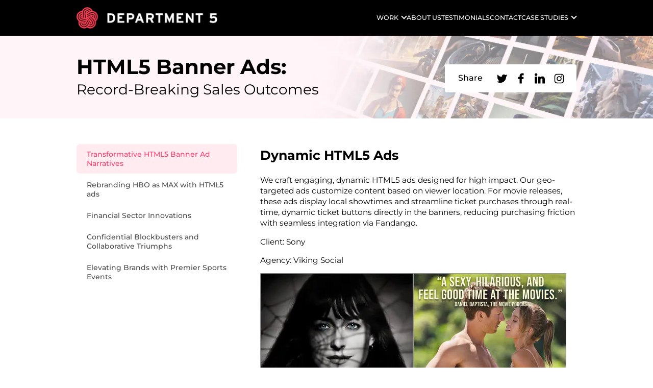

--- FILE ---
content_type: text/html; charset=UTF-8
request_url: https://dept5.com/html5-banners-dynamic-html5-ads/
body_size: 8435
content:
<!DOCTYPE html><html
lang=en-US itemscope itemtype=https://schema.org/WebPage><head><style>img.lazy{min-height:1px}</style><link
href=https://dept5.com/wp-content/plugins/w3-total-cache/pub/js/lazyload.min.js as=script><meta
charset="UTF-8"><meta
name="viewport" content="width=device-width, initial-scale=1"><link
rel=preconnect href=https://fonts.googleapis.com><link
rel=preconnect href=https://fonts.gstatic.com crossorigin><meta
name='robots' content='index, follow, max-image-preview:large, max-snippet:-1, max-video-preview:-1'><style>img:is([sizes="auto" i], [sizes^="auto," i]){contain-intrinsic-size:3000px 1500px}</style><title>HTML5 Banners &amp; Dynamic HTML5 Ads</title><link
rel=canonical href=https://dept5.com/html5-banners-dynamic-html5-ads/ ><meta
property="og:locale" content="en_US"><meta
property="og:type" content="article"><meta
property="og:title" content="HTML5 Banners &amp; Dynamic HTML5 Ads"><meta
property="og:description" content="Dynamic HTML5 Ads  We craft engaging, dynamic HTML5 ads designed for high impact. Our geo-targeted ads customize content based on viewer location. For movie releases, these ads display local showtimes and streamline ticket purchases through real-time, dynamic ticket buttons directly in the banners, reducing purchasing friction with seamless integration via Fandango. Client: Sony Agency: Viking [&hellip;]"><meta
property="og:url" content="https://dept5.com/html5-banners-dynamic-html5-ads/"><meta
property="og:site_name" content="dept5.com"><meta
property="article:modified_time" content="2024-09-17T20:44:24+00:00"><meta
property="og:image" content="https://dept5.com/wp-content/uploads/2024/03/back_300x600.jpg"><meta
name="twitter:card" content="summary_large_image"><meta
name="twitter:label1" content="Est. reading time"><meta
name="twitter:data1" content="6 minutes"> <script type=application/ld+json class=yoast-schema-graph>{"@context":"https://schema.org","@graph":[{"@type":"WebPage","@id":"https://dept5.com/html5-banners-dynamic-html5-ads/","url":"https://dept5.com/html5-banners-dynamic-html5-ads/","name":"HTML5 Banners & Dynamic HTML5 Ads","isPartOf":{"@id":"https://dept5.com/#website"},"primaryImageOfPage":{"@id":"https://dept5.com/html5-banners-dynamic-html5-ads/#primaryimage"},"image":{"@id":"https://dept5.com/html5-banners-dynamic-html5-ads/#primaryimage"},"thumbnailUrl":"https://dept5.com/wp-content/uploads/2024/03/back_300x600.jpg","datePublished":"2024-02-16T14:06:04+00:00","dateModified":"2024-09-17T20:44:24+00:00","breadcrumb":{"@id":"https://dept5.com/html5-banners-dynamic-html5-ads/#breadcrumb"},"inLanguage":"en-US","potentialAction":[{"@type":"ReadAction","target":["https://dept5.com/html5-banners-dynamic-html5-ads/"]}]},{"@type":"ImageObject","inLanguage":"en-US","@id":"https://dept5.com/html5-banners-dynamic-html5-ads/#primaryimage","url":"https://dept5.com/wp-content/uploads/2024/03/back_300x600.jpg","contentUrl":"https://dept5.com/wp-content/uploads/2024/03/back_300x600.jpg","width":300,"height":600},{"@type":"BreadcrumbList","@id":"https://dept5.com/html5-banners-dynamic-html5-ads/#breadcrumb","itemListElement":[{"@type":"ListItem","position":1,"name":"Home","item":"https://dept5.com/"},{"@type":"ListItem","position":2,"name":"HTML5 Banners &amp; Dynamic HTML5 Ads"}]},{"@type":"WebSite","@id":"https://dept5.com/#website","url":"https://dept5.com/","name":"dept5.com","description":"dept5.com","potentialAction":[{"@type":"SearchAction","target":{"@type":"EntryPoint","urlTemplate":"https://dept5.com/?s={search_term_string}"},"query-input":{"@type":"PropertyValueSpecification","valueRequired":true,"valueName":"search_term_string"}}],"inLanguage":"en-US"}]}</script> <link
rel=dns-prefetch href=//ajax.googleapis.com><link
rel=stylesheet href="https://dept5.com/?w3tc_minify=a5ff7.css" media=all><style id=safe-svg-svg-icon-style-inline-css>.safe-svg-cover{text-align:center}.safe-svg-cover .safe-svg-inside{display:inline-block;max-width:100%}.safe-svg-cover
svg{fill:currentColor;height:100%;max-height:100%;max-width:100%;width:100%}</style><link
rel=stylesheet href="https://dept5.com/?w3tc_minify=36851.css" media=all><link
rel=https://api.w.org/ href=https://dept5.com/wp-json/ ><link
rel=alternate title=JSON type=application/json href=https://dept5.com/wp-json/wp/v2/pages/55><link
rel=EditURI type=application/rsd+xml title=RSD href=https://dept5.com/xmlrpc.php?rsd><link
rel=alternate title="oEmbed (JSON)" type=application/json+oembed href="https://dept5.com/wp-json/oembed/1.0/embed?url=https%3A%2F%2Fdept5.com%2Fhtml5-banners-dynamic-html5-ads%2F"><link
rel=alternate title="oEmbed (XML)" type=text/xml+oembed href="https://dept5.com/wp-json/oembed/1.0/embed?url=https%3A%2F%2Fdept5.com%2Fhtml5-banners-dynamic-html5-ads%2F&#038;format=xml"><link
rel=icon href=https://dept5.com/wp-content/uploads/2025/01/cropped-Group-36-1-32x32.png sizes=32x32><link
rel=icon href=https://dept5.com/wp-content/uploads/2025/01/cropped-Group-36-1-192x192.png sizes=192x192><link
rel=apple-touch-icon href=https://dept5.com/wp-content/uploads/2025/01/cropped-Group-36-1-180x180.png><meta
name="msapplication-TileImage" content="https://dept5.com/wp-content/uploads/2025/01/cropped-Group-36-1-270x270.png"> <script>adroll_adv_id = "SZOKUWEL4BC2HBDUSNXSPT"; adroll_pix_id = "IRSSVT3T75FBDGTPSBJ5NH"; adroll_version = "2.0";  (function(w, d, e, o, a) { w.__adroll_loaded = true; w.adroll = w.adroll || []; w.adroll.f = [ 'setProperties', 'identify', 'track' ]; var roundtripUrl = "https://s.adroll.com/j/" + adroll_adv_id + "/roundtrip.js"; for (a = 0; a < w.adroll.f.length; a++) { w.adroll[w.adroll.f[a]] = w.adroll[w.adroll.f[a]] || (function(n) { return function() { w.adroll.push([ n, arguments ]) } })(w.adroll.f[a]) }  e = d.createElement('script'); o = d.getElementsByTagName('script')[0]; e.async = 1; e.src = roundtripUrl; o.parentNode.insertBefore(e, o); })(window, document); adroll.track("pageView");</script> </head><body
data-rsssl=1 class=page_id-55><header
class=header><div
class="container flex_v_center flex_between">
<a
href=/ class=header__logo >
<img
src="data:image/svg+xml,%3Csvg%20xmlns='http://www.w3.org/2000/svg'%20viewBox='0%200%20276%2042'%3E%3C/svg%3E" data-src=https://dept5.com/wp-content/webp-express/webp-images/uploads/2024/03/logo4-1.png.webp alt="DEPARTMENT 5" width=276 height=42 class="header__logo__img lazy">
</a><nav
class=header__menu ><ul>
<li
class=header__has_submenu
><a
href=javascript:;>Work</a>
<button
type=button class=header__menu_collapse></button><div
class=header__menu_submenu><div
class=header__menu_submenu__row><p>Video Editing & Animation <button
type=button class=header_submenu_opener_mob></button></p><ul>
<li><a
href=https://dept5.com/video-editing-motion-design/ >Video Editing &amp; Motion Design</a></li>
<li><a
href=https://dept5.com/2d-animation/ >2D Animation & Character Animation</a></li></ul></div><div
class=header__menu_submenu__row><p>HTML5 <button
type=button class=header_submenu_opener_mob></button></p><ul>
<li><a
href=https://dept5.com/html5-banners-dynamic-html5-ads/ >HTML5 Banners &amp; Dynamic HTML5 Ads</a></li>
<li><a
href=https://dept5.com/rich-media-video-html5-ads/ >Rich Media Video HTML5 Ads</a></li>
<li><a
href=https://dept5.com/responsive-website-development/ >Responsive Website Development</a></li></ul></div><div
class=header__menu_submenu__row><p>Advertising <button
type=button class=header_submenu_opener_mob></button></p><ul>
<li><a
href=https://dept5.com/3d-ar-filters/ >3D AR Filters</a></li>
<li><a
href=https://dept5.com/live-action-shooting/ >Digital Creative Production</a></li>
<li><a
href=https://dept5.com/3d-animation/ >3D Animation</a></li></ul></div></div>
</li>
<li
><a
href=https://dept5.com/about/ >About US</a>
</li>
<li
><a
href=https://dept5.com/testimonials/ >Testimonials</a>
</li>
<li
><a
href=https://dept5.com/contact/ >Contact</a>
</li>
<li
class="header__has_submenu header__has_submenu2"
><a
href=javascript:;>Case studies</a>
<button
type=button class=header__menu_collapse></button><div
class="header__menu_submenu header__menu_submenu2 header__menu_submenu3"><div
class=header__menu_submenu__row><p> <button
type=button class=header_submenu_opener_mob></button></p><ul>
<li><a
href=https://dept5.com/activision-blizzard/ >Activision Blizzard</a></li>
<li><a
href=https://dept5.com/square-enix/ >Square Enix</a></li>
<li><a
href=https://dept5.com/google/ >Google</a></li></ul></div></div>
</li></ul></nav>
<button
type=button class=header__menu_but></button></div></header><style>body{background:#fff}</style><section
class=proven__heading>
<img
src="data:image/svg+xml,%3Csvg%20xmlns='http://www.w3.org/2000/svg'%20viewBox='0%200%201%201'%3E%3C/svg%3E" data-src=https://dept5.com/wp-content/webp-express/webp-images/themes/dept5/assets/images/learn_bg.jpg.webp alt  class="proven__heading__bg lazy"><div
class=container><h1><strong>HTML5 Banner Ads:</strong> <br> Record-Breaking Sales Outcomes</h1><div
class="proven__soc a2a_kit a2a_kit_size_32">
<span>Share</span>
<a
class=a2a_button_twitter>
<svg
version=1.1 id=Layer_1 xmlns=http://www.w3.org/2000/svg style="margin-top: 2px;" width=20 height=20  xmlns:xlink=http://www.w3.org/1999/xlink x=0px y=0px
viewBox="0 0 310 310" xml:space=preserve>
<path
id=XMLID_827_ d="M302.973,57.388c-4.87,2.16-9.877,3.983-14.993,5.463c6.057-6.85,10.675-14.91,13.494-23.73                            c0.632-1.977-0.023-4.141-1.648-5.434c-1.623-1.294-3.878-1.449-5.665-0.39c-10.865,6.444-22.587,11.075-34.878,13.783                            c-12.381-12.098-29.197-18.983-46.581-18.983c-36.695,0-66.549,29.853-66.549,66.547c0,2.89,0.183,5.764,0.545,8.598                            C101.163,99.244,58.83,76.863,29.76,41.204c-1.036-1.271-2.632-1.956-4.266-1.825c-1.635,0.128-3.104,1.05-3.93,2.467                            c-5.896,10.117-9.013,21.688-9.013,33.461c0,16.035,5.725,31.249,15.838,43.137c-3.075-1.065-6.059-2.396-8.907-3.977                            c-1.529-0.851-3.395-0.838-4.914,0.033c-1.52,0.871-2.473,2.473-2.513,4.224c-0.007,0.295-0.007,0.59-0.007,0.889                            c0,23.935,12.882,45.484,32.577,57.229c-1.692-0.169-3.383-0.414-5.063-0.735c-1.732-0.331-3.513,0.276-4.681,1.597                            c-1.17,1.32-1.557,3.16-1.018,4.84c7.29,22.76,26.059,39.501,48.749,44.605c-18.819,11.787-40.34,17.961-62.932,17.961                            c-4.714,0-9.455-0.277-14.095-0.826c-2.305-0.274-4.509,1.087-5.294,3.279c-0.785,2.193,0.047,4.638,2.008,5.895                            c29.023,18.609,62.582,28.445,97.047,28.445c67.754,0,110.139-31.95,133.764-58.753c29.46-33.421,46.356-77.658,46.356-121.367                            c0-1.826-0.028-3.67-0.084-5.508c11.623-8.757,21.63-19.355,29.773-31.536c1.237-1.85,1.103-4.295-0.33-5.998                            C307.394,57.037,305.009,56.486,302.973,57.388z"/>
</svg>
</a>
<a
class=a2a_button_facebook>
<svg
fill=#000000  viewBox="0 0 32 32" width=30 height=29 xmlns=http://www.w3.org/2000/svg><path
d="M21.95 5.005l-3.306-.004c-3.206 0-5.277 2.124-5.277 5.415v2.495H10.05v4.515h3.317l-.004 9.575h4.641l.004-9.575h3.806l-.003-4.514h-3.803v-2.117c0-1.018.241-1.533 1.566-1.533l2.366-.001.01-4.256z"/></svg>
</a>
<a
class=a2a_button_linkedin>
<svg
version=1.1 id=Layer_1 xmlns=http://www.w3.org/2000/svg width=20 height=25 xmlns:xlink=http://www.w3.org/1999/xlink x=0px y=0px
viewBox="0 0 310 310" style="enable-background:new 0 0 310 310;" xml:space=preserve>
<path
id=XMLID_802_ d="M72.16,99.73H9.927c-2.762,0-5,2.239-5,5v199.928c0,2.762,2.238,5,5,5H72.16c2.762,0,5-2.238,5-5V104.73                        C77.16,101.969,74.922,99.73,72.16,99.73z"/>
<path
id=XMLID_803_ d="M41.066,0.341C18.422,0.341,0,18.743,0,41.362C0,63.991,18.422,82.4,41.066,82.4                        c22.626,0,41.033-18.41,41.033-41.038C82.1,18.743,63.692,0.341,41.066,0.341z"/>
<path
id=XMLID_804_ d="M230.454,94.761c-24.995,0-43.472,10.745-54.679,22.954V104.73c0-2.761-2.238-5-5-5h-59.599                        c-2.762,0-5,2.239-5,5v199.928c0,2.762,2.238,5,5,5h62.097c2.762,0,5-2.238,5-5v-98.918c0-33.333,9.054-46.319,32.29-46.319                        c25.306,0,27.317,20.818,27.317,48.034v97.204c0,2.762,2.238,5,5,5H305c2.762,0,5-2.238,5-5V194.995                        C310,145.43,300.549,94.761,230.454,94.761z"/>
</svg>
</a>
<a
href=# style="margin-left: 18px;">
<svg
fill=#000000 width=20 height=20 style="margin-top: 2px;" viewBox="0 0 32 32" version=1.1 xmlns=http://www.w3.org/2000/svg>
<path
d="M25.805 7.996c0 0 0 0.001 0 0.001 0 0.994-0.806 1.799-1.799 1.799s-1.799-0.806-1.799-1.799c0-0.994 0.806-1.799 1.799-1.799v0c0.993 0.001 1.798 0.805 1.799 1.798v0zM16 20.999c-2.761 0-4.999-2.238-4.999-4.999s2.238-4.999 4.999-4.999c2.761 0 4.999 2.238 4.999 4.999v0c0 0 0 0.001 0 0.001 0 2.76-2.237 4.997-4.997 4.997-0 0-0.001 0-0.001 0h0zM16 8.3c0 0 0 0-0 0-4.253 0-7.7 3.448-7.7 7.7s3.448 7.7 7.7 7.7c4.253 0 7.7-3.448 7.7-7.7v0c0-0 0-0 0-0.001 0-4.252-3.447-7.7-7.7-7.7-0 0-0 0-0.001 0h0zM16 3.704c4.003 0 4.48 0.020 6.061 0.089 1.003 0.012 1.957 0.202 2.84 0.538l-0.057-0.019c1.314 0.512 2.334 1.532 2.835 2.812l0.012 0.034c0.316 0.826 0.504 1.781 0.516 2.778l0 0.005c0.071 1.582 0.087 2.057 0.087 6.061s-0.019 4.48-0.092 6.061c-0.019 1.004-0.21 1.958-0.545 2.841l0.019-0.058c-0.258 0.676-0.64 1.252-1.123 1.726l-0.001 0.001c-0.473 0.484-1.049 0.866-1.692 1.109l-0.032 0.011c-0.829 0.316-1.787 0.504-2.788 0.516l-0.005 0c-1.592 0.071-2.061 0.087-6.072 0.087-4.013 0-4.481-0.019-6.072-0.092-1.008-0.019-1.966-0.21-2.853-0.545l0.059 0.019c-0.676-0.254-1.252-0.637-1.722-1.122l-0.001-0.001c-0.489-0.47-0.873-1.047-1.114-1.693l-0.010-0.031c-0.315-0.828-0.506-1.785-0.525-2.785l-0-0.008c-0.056-1.575-0.076-2.061-0.076-6.053 0-3.994 0.020-4.481 0.076-6.075 0.019-1.007 0.209-1.964 0.544-2.85l-0.019 0.059c0.247-0.679 0.632-1.257 1.123-1.724l0.002-0.002c0.468-0.492 1.045-0.875 1.692-1.112l0.031-0.010c0.823-0.318 1.774-0.509 2.768-0.526l0.007-0c1.593-0.056 2.062-0.075 6.072-0.075zM16 1.004c-4.074 0-4.582 0.019-6.182 0.090-1.315 0.028-2.562 0.282-3.716 0.723l0.076-0.025c-1.040 0.397-1.926 0.986-2.656 1.728l-0.001 0.001c-0.745 0.73-1.333 1.617-1.713 2.607l-0.017 0.050c-0.416 1.078-0.67 2.326-0.697 3.628l-0 0.012c-0.075 1.6-0.090 2.108-0.090 6.182s0.019 4.582 0.090 6.182c0.028 1.315 0.282 2.562 0.723 3.716l-0.025-0.076c0.796 2.021 2.365 3.59 4.334 4.368l0.052 0.018c1.078 0.415 2.326 0.669 3.628 0.697l0.012 0c1.6 0.075 2.108 0.090 6.182 0.090s4.582-0.019 6.182-0.090c1.315-0.029 2.562-0.282 3.716-0.723l-0.076 0.026c2.021-0.796 3.59-2.365 4.368-4.334l0.018-0.052c0.416-1.078 0.669-2.326 0.697-3.628l0-0.012c0.075-1.6 0.090-2.108 0.090-6.182s-0.019-4.582-0.090-6.182c-0.029-1.315-0.282-2.562-0.723-3.716l0.026 0.076c-0.398-1.040-0.986-1.926-1.729-2.656l-0.001-0.001c-0.73-0.745-1.617-1.333-2.607-1.713l-0.050-0.017c-1.078-0.416-2.326-0.67-3.628-0.697l-0.012-0c-1.6-0.075-2.108-0.090-6.182-0.090z"></path>
</svg>
</a> <script async src=https://static.addtoany.com/menu/page.js></script> </div></div></section><section
class=proven><div
class=container><div
class=proven__sidebar><ul>
<li
class=active><a
href=#transformative-html5-banner-ad-narratives>Transformative HTML5 Banner Ad Narratives</a></li>
<li
class><a
href=#rebranding-hbo-as-max-with-html5-ads>Rebranding HBO as MAX with HTML5 ads</a></li>
<li><a
href=#financial-sector-innovations>Financial Sector Innovations</a></li>
<li><a
href=#confidential-blockbusters-and-collaborative-triumphs>Confidential Blockbusters and Collaborative Triumphs</a></li>
<li><a
href=#elevating-brands-with-premier-sports-events>Elevating Brands with Premier Sports Events</a></li></ul></div><div
class="proven__text text_page"  ><h2><strong>Dynamic HTML5 Ads<span
style="font-size: revert; color: initial;"> </span></strong></h2><p>We craft engaging, dynamic HTML5 ads designed for high impact. Our geo-targeted ads customize content based on viewer location. For movie releases, these ads display local showtimes and streamline ticket purchases through real-time, dynamic ticket buttons directly in the banners, reducing purchasing friction with seamless integration via Fandango.</p><p>Client: Sony</p><p>Agency: <a
href=https://www.vikingsocialagency.com/ >Viking Social</a></p><div
class="wp-block-columns video_main is-layout-flex wp-container-core-columns-is-layout-9d6595d7 wp-block-columns-is-layout-flex"><div
class="wp-block-column video_box is-layout-flow wp-block-column-is-layout-flow" style=flex-basis:32%><figure
class="wp-block-image size-full iframe_banner iframe_banner_300x600"><a
href=/wp-content/uploads/madam_web_300x600/index.html><img
fetchpriority=high decoding=async width=300 height=600 src="data:image/svg+xml,%3Csvg%20xmlns='http://www.w3.org/2000/svg'%20viewBox='0%200%20300%20600'%3E%3C/svg%3E" data-src=https://dept5.com/wp-content/webp-express/webp-images/uploads/2024/03/back_300x600.jpg.webp alt class="wp-image-1445 lazy" data-srcset="https://dept5.com/wp-content/webp-express/webp-images/uploads/2024/03/back_300x600.jpg.webp 300w,  https://dept5.com/wp-content/webp-express/webp-images/uploads/2024/03/back_300x600-150x300.jpg.webp 150w" data-sizes="(max-width: 300px) 100vw, 300px"></a></figure><p
class=label>Madame Web &#8211; Dynamic Ad</p></div><div
class="wp-block-column video_box is-layout-flow wp-block-column-is-layout-flow" style=flex-basis:32%><figure
class="wp-block-image size-full iframe_banner iframe_banner_300x600"><a
href=/wp-content/uploads/aby_300x600/index.html><img
decoding=async width=300 height=600 src="data:image/svg+xml,%3Csvg%20xmlns='http://www.w3.org/2000/svg'%20viewBox='0%200%20300%20600'%3E%3C/svg%3E" data-src=https://dept5.com/wp-content/webp-express/webp-images/uploads/2024/03/aby_backup.jpg.webp alt class="wp-image-1448 lazy" data-srcset="https://dept5.com/wp-content/webp-express/webp-images/uploads/2024/03/aby_backup.jpg.webp 300w,  https://dept5.com/wp-content/webp-express/webp-images/uploads/2024/03/aby_backup-150x300.jpg.webp 150w" data-sizes="(max-width: 300px) 100vw, 300px"></a></figure><p
class=label>Anyone But You &#8211; Dynamic Ad</p></div><div
class="wp-block-column video_box is-layout-flow wp-block-column-is-layout-flow" style=flex-basis:32%><figure
class="wp-block-image size-full iframe_banner iframe_banner_300x600"><a
href=/wp-content/uploads/morbius_300x600/index.html><img
decoding=async width=300 height=600 src="data:image/svg+xml,%3Csvg%20xmlns='http://www.w3.org/2000/svg'%20viewBox='0%200%20300%20600'%3E%3C/svg%3E" data-src=https://dept5.com/wp-content/webp-express/webp-images/uploads/2024/03/backup-1.jpg.webp alt class="wp-image-1458 lazy" data-srcset="https://dept5.com/wp-content/webp-express/webp-images/uploads/2024/03/backup-1.jpg.webp 300w,  https://dept5.com/wp-content/webp-express/webp-images/uploads/2024/03/backup-1-150x300.jpg.webp 150w" data-sizes="(max-width: 300px) 100vw, 300px"></a></figure><p
class=label>Anyone But You &#8211; Dynamic Ad</p></div><div
class="wp-block-column video_box is-layout-flow wp-block-column-is-layout-flow" style=flex-basis:32%><figure
class="wp-block-image size-full iframe_banner iframe_banner_300x600"><a
href=/wp-content/uploads/king_300x600/index.html><img
decoding=async width=300 height=600 src="data:image/svg+xml,%3Csvg%20xmlns='http://www.w3.org/2000/svg'%20viewBox='0%200%20300%20600'%3E%3C/svg%3E" data-src=https://dept5.com/wp-content/webp-express/webp-images/uploads/2024/03/king_backup.jpg.webp alt class="wp-image-1465 lazy" data-srcset="https://dept5.com/wp-content/webp-express/webp-images/uploads/2024/03/king_backup.jpg.webp 300w,  https://dept5.com/wp-content/webp-express/webp-images/uploads/2024/03/king_backup-150x300.jpg.webp 150w" data-sizes="(max-width: 300px) 100vw, 300px"></a></figure><p
class=label>The Woman King &#8211; Dynamic Ad</p></div><div
class="wp-block-column video_box is-layout-flow wp-block-column-is-layout-flow" style=flex-basis:32%><figure
class="wp-block-image size-full iframe_banner iframe_banner_300x600"><a
href=https://dept5.com/wp-content/uploads/croco_300x600/index.html><img
decoding=async width=600 height=1200 src="data:image/svg+xml,%3Csvg%20xmlns='http://www.w3.org/2000/svg'%20viewBox='0%200%20600%201200'%3E%3C/svg%3E" data-src=https://dept5.com/wp-content/webp-express/webp-images/uploads/2024/03/Lyle_Lyle_Crocodile_Keyart_300x600_DIG_DISstatic_CTA_THU.jpg.webp alt class="wp-image-1482 lazy" data-srcset="https://dept5.com/wp-content/webp-express/webp-images/uploads/2024/03/Lyle_Lyle_Crocodile_Keyart_300x600_DIG_DISstatic_CTA_THU.jpg.webp 600w,  https://dept5.com/wp-content/webp-express/webp-images/uploads/2024/03/Lyle_Lyle_Crocodile_Keyart_300x600_DIG_DISstatic_CTA_THU-150x300.jpg.webp 150w,  https://dept5.com/wp-content/webp-express/webp-images/uploads/2024/03/Lyle_Lyle_Crocodile_Keyart_300x600_DIG_DISstatic_CTA_THU-512x1024.jpg.webp 512w" data-sizes="(max-width: 600px) 100vw, 600px"></a></figure><p
class=label>Lyle, Lyle, Crocodile &#8211; Dynamic Ad</p></div><div
class="wp-block-column video_box is-layout-flow wp-block-column-is-layout-flow" style=flex-basis:32%><figure
class="wp-block-image size-full iframe_banner iframe_banner_300x600"><a
href=https://dept5.com/wp-content/uploads/bullet_train_300x600/index.html><img
decoding=async width=300 height=600 src="data:image/svg+xml,%3Csvg%20xmlns='http://www.w3.org/2000/svg'%20viewBox='0%200%20300%20600'%3E%3C/svg%3E" data-src=https://dept5.com/wp-content/webp-express/webp-images/uploads/2024/03/BulletTrain_300x600_Fandango_DATE_V1.jpg.webp alt class="wp-image-1507 lazy" data-srcset="https://dept5.com/wp-content/webp-express/webp-images/uploads/2024/03/BulletTrain_300x600_Fandango_DATE_V1.jpg.webp 300w,  https://dept5.com/wp-content/webp-express/webp-images/uploads/2024/03/BulletTrain_300x600_Fandango_DATE_V1-150x300.jpg.webp 150w" data-sizes="(max-width: 300px) 100vw, 300px"></a></figure><p
class=label>Bullet Train &#8211; Dynamic Ad</p></div></div><h2><strong>100kb &#8211; 200kb High Impact HTML5 Ads</strong></h2><p>We create high-impact, lightweight HTML5 ads with sophisticated visuals like parallax, particle effects, and pseudo-3D animations, all within a 100kb-200kb size range. Our expertise in design and animation allows us to compress complex visuals efficiently, offering visually stunning ads with cost-effective advantages over richer media alternatives.</p><div
class="wp-block-columns is-layout-flex wp-container-core-columns-is-layout-9d6595d7 wp-block-columns-is-layout-flex"><div
class="wp-block-column hide_mobile is-layout-flow wp-block-column-is-layout-flow" style=flex-basis:100%><figure
class="wp-block-image size-full iframe_banner iframe_banner_970x250"><a
href=/wp-content/uploads/banners/Paramount_Multi_Title_970x250_200kb/paramount_970x250.html><img
decoding=async width=970 height=250 src="data:image/svg+xml,%3Csvg%20xmlns='http://www.w3.org/2000/svg'%20viewBox='0%200%20970%20250'%3E%3C/svg%3E" data-src=https://dept5.com/wp-content/webp-express/webp-images/uploads/2024/07/Paramount-Multi-Title-200kb-ad.jpg.webp alt class="wp-image-2587 lazy" data-srcset="https://dept5.com/wp-content/webp-express/webp-images/uploads/2024/07/Paramount-Multi-Title-200kb-ad.jpg.webp 970w,  https://dept5.com/wp-content/webp-express/webp-images/uploads/2024/07/Paramount-Multi-Title-200kb-ad-300x77.jpg.webp 300w,  https://dept5.com/wp-content/webp-express/webp-images/uploads/2024/07/Paramount-Multi-Title-200kb-ad-768x198.jpg.webp 768w" data-sizes="(max-width: 970px) 100vw, 970px"></a></figure><p
class=label>Paramount+ / Neo Pangea Agency &#8211; 200kb ad</p></div></div><div
class="wp-block-columns video_main is-layout-flex wp-container-core-columns-is-layout-9d6595d7 wp-block-columns-is-layout-flex"><div
class="wp-block-column video_box is-layout-flow wp-block-column-is-layout-flow" style=flex-basis:32%><figure
class="wp-block-image size-full iframe_banner iframe_banner_300x600"><a
href=/wp-content/uploads/harmless_harverst_300x600/harmless_harverst_300x600.html><img
decoding=async width=300 height=600 src="data:image/svg+xml,%3Csvg%20xmlns='http://www.w3.org/2000/svg'%20viewBox='0%200%20300%20600'%3E%3C/svg%3E" data-src=https://dept5.com/wp-content/webp-express/webp-images/uploads/2024/03/backup_300x600.png.webp alt class="wp-image-1534 lazy" data-srcset="https://dept5.com/wp-content/webp-express/webp-images/uploads/2024/03/backup_300x600.png.webp 300w,  https://dept5.com/wp-content/webp-express/webp-images/uploads/2024/03/backup_300x600-150x300.png.webp 150w" data-sizes="(max-width: 300px) 100vw, 300px"></a></figure><p
class=label>Harmless Harvest / The Narrative Group &#8211; 100kb ad</p></div><div
class="wp-block-column video_box is-layout-flow wp-block-column-is-layout-flow" style=flex-basis:32%><figure
class="wp-block-image size-full iframe_banner iframe_banner_300x600"><a
href=/wp-content/uploads/banners/PplusSHO_Q2SumSale_YellowjacketsS2_HTML_300x600/paramount_multi_300x600.html><img
decoding=async width=300 height=600 src="data:image/svg+xml,%3Csvg%20xmlns='http://www.w3.org/2000/svg'%20viewBox='0%200%20300%20600'%3E%3C/svg%3E" data-src=https://dept5.com/wp-content/webp-express/webp-images/uploads/2024/07/PplusSHO-Q2SumSale-YellowjacketsS2-–-150kb-Ad.jpg.webp alt class="wp-image-2573 lazy" data-srcset="https://dept5.com/wp-content/webp-express/webp-images/uploads/2024/07/PplusSHO-Q2SumSale-YellowjacketsS2-–-150kb-Ad.jpg.webp 300w,  https://dept5.com/wp-content/webp-express/webp-images/uploads/2024/07/PplusSHO-Q2SumSale-YellowjacketsS2-–-150kb-Ad-150x300.jpg.webp 150w" data-sizes="(max-width: 300px) 100vw, 300px"></a></figure><p
class=label>Paramount+ / Neo Pangea Agency &#8211; 150kb ad</p></div><div
class="wp-block-column video_box is-layout-flow wp-block-column-is-layout-flow" style=flex-basis:32%><figure
class="wp-block-image size-full iframe_banner iframe_banner_300x600"><a
href=/wp-content/uploads/harmless_harverst_300x600_ALT/harmless_harverst_300x600_alt.html><img
decoding=async width=300 height=600 src="data:image/svg+xml,%3Csvg%20xmlns='http://www.w3.org/2000/svg'%20viewBox='0%200%20300%20600'%3E%3C/svg%3E" data-src=https://dept5.com/wp-content/webp-express/webp-images/uploads/2024/03/backup_300x600-1.png.webp alt class="wp-image-1535 lazy" data-srcset="https://dept5.com/wp-content/webp-express/webp-images/uploads/2024/03/backup_300x600-1.png.webp 300w,  https://dept5.com/wp-content/webp-express/webp-images/uploads/2024/03/backup_300x600-1-150x300.png.webp 150w" data-sizes="(max-width: 300px) 100vw, 300px"></a></figure><p
class=label>Harmless Harvest / The Narrative Group &#8211; 100kb ad</p></div><div
class="wp-block-column video_box is-layout-flow wp-block-column-is-layout-flow" style=flex-basis:32%><figure
class="wp-block-image size-full iframe_banner iframe_banner_300x600"><a
href=/wp-content/uploads/pax8_300x600_option/pax8_300x600.html><img
decoding=async width=300 height=600 src="data:image/svg+xml,%3Csvg%20xmlns='http://www.w3.org/2000/svg'%20viewBox='0%200%20300%20600'%3E%3C/svg%3E" data-src=https://dept5.com/wp-content/webp-express/webp-images/uploads/2024/03/backup_300x600-2.png.webp alt class="wp-image-1536 lazy" data-srcset="https://dept5.com/wp-content/webp-express/webp-images/uploads/2024/03/backup_300x600-2.png.webp 300w,  https://dept5.com/wp-content/webp-express/webp-images/uploads/2024/03/backup_300x600-2-150x300.png.webp 150w" data-sizes="(max-width: 300px) 100vw, 300px"></a></figure><p
class=label>Pax8 &#8211; 100kb ad</p></div><div
class="wp-block-column video_box is-layout-flow wp-block-column-is-layout-flow" style=flex-basis:32%><figure
class="wp-block-image size-full iframe_banner iframe_banner_300x600"><a
href=/wp-content/uploads/diablo_300x600/diablo_300x600.html><img
decoding=async width=300 height=600 src="data:image/svg+xml,%3Csvg%20xmlns='http://www.w3.org/2000/svg'%20viewBox='0%200%20300%20600'%3E%3C/svg%3E" data-src=https://dept5.com/wp-content/webp-express/webp-images/uploads/2024/03/backup_300x600-3.png.webp alt class="wp-image-1539 lazy" data-srcset="https://dept5.com/wp-content/webp-express/webp-images/uploads/2024/03/backup_300x600-3.png.webp 300w,  https://dept5.com/wp-content/webp-express/webp-images/uploads/2024/03/backup_300x600-3-150x300.png.webp 150w" data-sizes="(max-width: 300px) 100vw, 300px"></a></figure><p
class=label>Activsion Blizzard / Diablo IV  &#8211; 200kb ad</p></div><div
class="wp-block-column video_box is-layout-flow wp-block-column-is-layout-flow" style=flex-basis:32%><figure
class="wp-block-image size-full iframe_banner iframe_banner_300x600"><a
href=/wp-content/uploads/banners/300x600_150kb/paramount_300x600.html><img
decoding=async width=300 height=600 src="data:image/svg+xml,%3Csvg%20xmlns='http://www.w3.org/2000/svg'%20viewBox='0%200%20300%20600'%3E%3C/svg%3E" data-src=https://dept5.com/wp-content/webp-express/webp-images/uploads/2024/07/300х600_150.jpg.webp alt class="wp-image-2567 lazy" data-srcset="https://dept5.com/wp-content/webp-express/webp-images/uploads/2024/07/300х600_150.jpg.webp 300w,  https://dept5.com/wp-content/webp-express/webp-images/uploads/2024/07/300х600_150-150x300.jpg.webp 150w" data-sizes="(max-width: 300px) 100vw, 300px"></a></figure><p
class=label>Paramount+ / Neo Pangea Agency &#8211; 150kb ad</p></div><div
class="wp-block-column video_box is-layout-flow wp-block-column-is-layout-flow" style=flex-basis:32%><figure
class="wp-block-image size-full iframe_banner iframe_banner_300x600"><a
href=/wp-content/uploads/diablo_STAT_enus_300x600/DIA_D4_NA_LilithRework_Launch_STAT_enus_EE01_300x600.html><img
decoding=async width=300 height=600 src="data:image/svg+xml,%3Csvg%20xmlns='http://www.w3.org/2000/svg'%20viewBox='0%200%20300%20600'%3E%3C/svg%3E" data-src=https://dept5.com/wp-content/webp-express/webp-images/uploads/2024/03/backup_300x600-4.png.webp alt class="wp-image-1540 lazy" data-srcset="https://dept5.com/wp-content/webp-express/webp-images/uploads/2024/03/backup_300x600-4.png.webp 300w,  https://dept5.com/wp-content/webp-express/webp-images/uploads/2024/03/backup_300x600-4-150x300.png.webp 150w" data-sizes="(max-width: 300px) 100vw, 300px"></a></figure><p
class=label>Activsion Blizzard / Diablo IV  &#8211; 200kb ad</p></div><div
class="wp-block-column video_box is-layout-flow wp-block-column-is-layout-flow" style=flex-basis:32%><figure
class="wp-block-image size-full iframe_banner iframe_banner_300x600"><a
href="/wp-content/uploads/Dragon King_300x600/FF_SoP_300x600.html"><img
decoding=async width=300 height=600 src="data:image/svg+xml,%3Csvg%20xmlns='http://www.w3.org/2000/svg'%20viewBox='0%200%20300%20600'%3E%3C/svg%3E" data-src=https://dept5.com/wp-content/webp-express/webp-images/uploads/2024/03/backup_300x600-5.png.webp alt class="wp-image-1541 lazy" data-srcset="https://dept5.com/wp-content/webp-express/webp-images/uploads/2024/03/backup_300x600-5.png.webp 300w,  https://dept5.com/wp-content/webp-express/webp-images/uploads/2024/03/backup_300x600-5-150x300.png.webp 150w" data-sizes="(max-width: 300px) 100vw, 300px"></a></figure><p
class=label>SOP / Square Enix  &#8211; 150kb ad</p></div><div
class="wp-block-column video_box is-layout-flow wp-block-column-is-layout-flow" style=flex-basis:32%><figure
class="wp-block-image size-full iframe_banner iframe_banner_300x600"><a
href=/wp-content/uploads/EN_300x600/pax8_300x600.html><img
decoding=async width=300 height=600 src="data:image/svg+xml,%3Csvg%20xmlns='http://www.w3.org/2000/svg'%20viewBox='0%200%20300%20600'%3E%3C/svg%3E" data-src=https://dept5.com/wp-content/webp-express/webp-images/uploads/2024/03/backup_300x600-6.png.webp alt class="wp-image-1543 lazy" data-srcset="https://dept5.com/wp-content/webp-express/webp-images/uploads/2024/03/backup_300x600-6.png.webp 300w,  https://dept5.com/wp-content/webp-express/webp-images/uploads/2024/03/backup_300x600-6-150x300.png.webp 150w" data-sizes="(max-width: 300px) 100vw, 300px"></a></figure><p
class=label>Pax8  &#8211; 150kb ad</p></div><div
class="wp-block-column video_box is-layout-flow wp-block-column-is-layout-flow" style=flex-basis:32%><figure
class="wp-block-image size-full iframe_banner iframe_banner_300x600"><a
href=/wp-content/uploads/abodeDC/adobe_300x600.html><img
decoding=async width=300 height=600 src="data:image/svg+xml,%3Csvg%20xmlns='http://www.w3.org/2000/svg'%20viewBox='0%200%20300%20600'%3E%3C/svg%3E" data-src=https://dept5.com/wp-content/webp-express/webp-images/uploads/2024/03/backup_300x600-7.png.webp alt class="wp-image-1545 lazy" data-srcset="https://dept5.com/wp-content/webp-express/webp-images/uploads/2024/03/backup_300x600-7.png.webp 300w,  https://dept5.com/wp-content/webp-express/webp-images/uploads/2024/03/backup_300x600-7-150x300.png.webp 150w" data-sizes="(max-width: 300px) 100vw, 300px"></a></figure><p
class=label>Adobe / Thesis Agency  &#8211; 100kb ad</p></div><div
class="wp-block-column video_box is-layout-flow wp-block-column-is-layout-flow" style=flex-basis:32%><figure
class="wp-block-image size-full iframe_banner iframe_banner_300x600"><a
href=/wp-content/uploads/google_pixel_6a_blue_300x600/google_pixel_ADWORDS_300x600.html><img
decoding=async width=300 height=600 src="data:image/svg+xml,%3Csvg%20xmlns='http://www.w3.org/2000/svg'%20viewBox='0%200%20300%20600'%3E%3C/svg%3E" data-src=https://dept5.com/wp-content/webp-express/webp-images/uploads/2024/03/backup_300x600-8.png.webp alt class="wp-image-1546 lazy" data-srcset="https://dept5.com/wp-content/webp-express/webp-images/uploads/2024/03/backup_300x600-8.png.webp 300w,  https://dept5.com/wp-content/webp-express/webp-images/uploads/2024/03/backup_300x600-8-150x300.png.webp 150w" data-sizes="(max-width: 300px) 100vw, 300px"></a></figure><p
class=label>Google / Essence Global  &#8211; 150kb ad</p></div><div
class="wp-block-column video_box is-layout-flow wp-block-column-is-layout-flow" style=flex-basis:32%><figure
class="wp-block-image size-full iframe_banner iframe_banner_300x600"><a
href=/wp-content/uploads/google_pixel_6a_green_300x600/google_pixel_ADWORDS_300x600.html><img
decoding=async width=300 height=600 src="data:image/svg+xml,%3Csvg%20xmlns='http://www.w3.org/2000/svg'%20viewBox='0%200%20300%20600'%3E%3C/svg%3E" data-src=https://dept5.com/wp-content/webp-express/webp-images/uploads/2024/03/backup_300x600-9.png.webp alt class="wp-image-1547 lazy" data-srcset="https://dept5.com/wp-content/webp-express/webp-images/uploads/2024/03/backup_300x600-9.png.webp 300w,  https://dept5.com/wp-content/webp-express/webp-images/uploads/2024/03/backup_300x600-9-150x300.png.webp 150w" data-sizes="(max-width: 300px) 100vw, 300px"></a></figure><p
class=label>Google / Essence Global &#8211; 150kb ad</p></div><div
class="wp-block-column video_box is-layout-flow wp-block-column-is-layout-flow" style=flex-basis:32%></div><div
class="wp-block-column video_box is-layout-flow wp-block-column-is-layout-flow" style=flex-basis:32%></div><div
class="wp-block-column video_box is-layout-flow wp-block-column-is-layout-flow" style=flex-basis:32%></div><div
class="wp-block-column video_box is-layout-flow wp-block-column-is-layout-flow" style=flex-basis:32%><figure
class="wp-block-image size-full iframe_banner iframe_banner_300x250"><a
href=/wp-content/uploads/copilot_300x250/pax8_300x250.html><img
decoding=async width=300 height=250 src="data:image/svg+xml,%3Csvg%20xmlns='http://www.w3.org/2000/svg'%20viewBox='0%200%20300%20250'%3E%3C/svg%3E" data-src=https://dept5.com/wp-content/webp-express/webp-images/uploads/2024/03/back1.png.webp alt class="wp-image-1530 lazy"></a></figure><p
class=label>Pax 8 / Microsoft Copilot  &#8211; 100kb ad</p></div><div
class="wp-block-column video_box is-layout-flow wp-block-column-is-layout-flow" style=flex-basis:32%><figure
class="wp-block-image size-full iframe_banner iframe_banner_300x250"><a
href=/wp-content/uploads/EN_300x250/pax8_300x250.html><img
decoding=async width=300 height=250 src="data:image/svg+xml,%3Csvg%20xmlns='http://www.w3.org/2000/svg'%20viewBox='0%200%20300%20250'%3E%3C/svg%3E" data-src=https://dept5.com/wp-content/webp-express/webp-images/uploads/2024/03/backup_300x250.png.webp alt class="wp-image-1542 lazy"></a></figure><p
class=label>Pax8  &#8211; 150kb ad</p></div><div
class="wp-block-column video_box is-layout-flow wp-block-column-is-layout-flow" style=flex-basis:32%><figure
class="wp-block-image size-full iframe_banner iframe_banner_300x250"><a
href=/wp-content/uploads/banners/PPlus_23Movies_BroadSell_HTML_300x250/paramount_300x250.html><img
decoding=async width=300 height=250 src="data:image/svg+xml,%3Csvg%20xmlns='http://www.w3.org/2000/svg'%20viewBox='0%200%20300%20250'%3E%3C/svg%3E" data-src=https://dept5.com/wp-content/webp-express/webp-images/uploads/2024/07/PPlus_23Movies_BroadSell_HTML_300x250.jpg.webp alt class="wp-image-2570 lazy"></a></figure><p
class=label>Paramount+ / Neo Pangea 150kb Ad</p></div></div><div
class="wp-block-columns is-layout-flex wp-container-core-columns-is-layout-9d6595d7 wp-block-columns-is-layout-flex"><div
class="wp-block-column hide_mobile is-layout-flow wp-block-column-is-layout-flow" style=flex-basis:100%><figure
class="wp-block-image size-full iframe_banner iframe_banner_970x250"><a
href=/wp-content/uploads/pax8_970x250_option/pax8_970x250.html><img
decoding=async width=970 height=250 src="data:image/svg+xml,%3Csvg%20xmlns='http://www.w3.org/2000/svg'%20viewBox='0%200%20970%20250'%3E%3C/svg%3E" data-src=https://dept5.com/wp-content/webp-express/webp-images/uploads/2024/03/backup_970x250.png.webp alt class="wp-image-1537 lazy" data-srcset="https://dept5.com/wp-content/webp-express/webp-images/uploads/2024/03/backup_970x250.png.webp 970w,  https://dept5.com/wp-content/webp-express/webp-images/uploads/2024/03/backup_970x250-300x77.png.webp 300w,  https://dept5.com/wp-content/webp-express/webp-images/uploads/2024/03/backup_970x250-768x198.png.webp 768w" data-sizes="(max-width: 970px) 100vw, 970px"></a></figure><p
class=label>Pax 8 / Microsoft Copilot  &#8211; 150kb ad</p><figure
class="wp-block-image size-full iframe_banner iframe_banner_970x250"><a
href=/wp-content/uploads/EN_970x250/pax8_970x250.html><img
decoding=async width=970 height=250 src="data:image/svg+xml,%3Csvg%20xmlns='http://www.w3.org/2000/svg'%20viewBox='0%200%20970%20250'%3E%3C/svg%3E" data-src=https://dept5.com/wp-content/webp-express/webp-images/uploads/2024/03/backup_970x250-1.png.webp alt class="wp-image-1544 lazy" data-srcset="https://dept5.com/wp-content/webp-express/webp-images/uploads/2024/03/backup_970x250-1.png.webp 970w,  https://dept5.com/wp-content/webp-express/webp-images/uploads/2024/03/backup_970x250-1-300x77.png.webp 300w,  https://dept5.com/wp-content/webp-express/webp-images/uploads/2024/03/backup_970x250-1-768x198.png.webp 768w" data-sizes="(max-width: 970px) 100vw, 970px"></a></figure><p
class=label>Pax8  &#8211; 150kb ad</p></div></div><p>To see examples of our rich media banner ad work,<a
href=https://dept5.com/rich-media-video-html5-ads/ > click here. </a></p></div></div></section><footer
class=footer><div
class=container><div
class=footer__items>
<span
class=footer__address>5920 Spring Street Buena Park, CA 90621</span><ul
class=footer__menu>
<li><a
href=/terms-of-service/ >Terms of Service</a></li>
<li><a
href=/privacy-policy/ >Privacy policy</a></li>
<li><a
href=/disclaimer/ >Disclaimer</a></li></ul>
<span
class=footer__copy> © 2026 Department 5</span></div></div></footer> <script type=speculationrules>{"prefetch":[{"source":"document","where":{"and":[{"href_matches":"\/*"},{"not":{"href_matches":["\/wp-*.php","\/wp-admin\/*","\/wp-content\/uploads\/*","\/wp-content\/*","\/wp-content\/plugins\/*","\/wp-content\/themes\/dept5\/*","\/*\\?(.+)"]}},{"not":{"selector_matches":"a[rel~=\"nofollow\"]"}},{"not":{"selector_matches":".no-prefetch, .no-prefetch a"}}]},"eagerness":"conservative"}]}</script> <script src="https://dept5.com/?w3tc_minify=501dc.js"></script> <script id=wp-i18n-js-after>wp.i18n.setLocaleData( { 'text direction\u0004ltr': [ 'ltr' ] } );</script> <script src="https://dept5.com/?w3tc_minify=1f540.js"></script> <script id=contact-form-7-js-before>var wpcf7 = {
    "api": {
        "root": "https:\/\/dept5.com\/wp-json\/",
        "namespace": "contact-form-7\/v1"
    },
    "cached": 1
};</script> <script src="https://dept5.com/?w3tc_minify=b68ea.js"></script> <script src="https://ajax.googleapis.com/ajax/libs/jquery/3.4.1/jquery.min.js?ver=1.2" id=jquery-js></script> <script src="https://dept5.com/?w3tc_minify=c1fb4.js"></script> <script>window.w3tc_lazyload=1,window.lazyLoadOptions={elements_selector:".lazy",callback_loaded:function(t){var e;try{e=new CustomEvent("w3tc_lazyload_loaded",{detail:{e:t}})}catch(a){(e=document.createEvent("CustomEvent")).initCustomEvent("w3tc_lazyload_loaded",!1,!1,{e:t})}window.dispatchEvent(e)}}</script><script async src="https://dept5.com/?w3tc_minify=1615d.js"></script> </body></html>

--- FILE ---
content_type: text/css; charset=utf-8
request_url: https://dept5.com/?w3tc_minify=36851.css
body_size: 20475
content:
.wpcf7 .screen-reader-response{position:absolute;overflow:hidden;clip:rect(1px, 1px, 1px, 1px);clip-path:inset(50%);height:1px;width:1px;margin:-1px;padding:0;border:0;word-wrap:normal !important}.wpcf7 .hidden-fields-container{display:none}.wpcf7 form .wpcf7-response-output{margin:2em
0.5em 1em;padding:0.2em 1em;border:2px
solid #00a0d2}.wpcf7 form.init .wpcf7-response-output,
.wpcf7 form.resetting .wpcf7-response-output,
.wpcf7 form.submitting .wpcf7-response-output{display:none}.wpcf7 form.sent .wpcf7-response-output{border-color:#46b450}.wpcf7 form.failed .wpcf7-response-output,
.wpcf7 form.aborted .wpcf7-response-output{border-color:#dc3232}.wpcf7 form.spam .wpcf7-response-output{border-color:#f56e28}.wpcf7 form.invalid .wpcf7-response-output,
.wpcf7 form.unaccepted .wpcf7-response-output,
.wpcf7 form.payment-required .wpcf7-response-output{border-color:#ffb900}.wpcf7-form-control-wrap{position:relative}.wpcf7-not-valid-tip{color:#dc3232;font-size:1em;font-weight:normal;display:block}.use-floating-validation-tip .wpcf7-not-valid-tip{position:relative;top:-2ex;left:1em;z-index:100;border:1px
solid #dc3232;background:#fff;padding: .2em .8em;width:24em}.wpcf7-list-item{display:inline-block;margin:0
0 0 1em}.wpcf7-list-item-label::before,.wpcf7-list-item-label::after{content:" "}.wpcf7-spinner{visibility:hidden;display:inline-block;background-color:#23282d;opacity:0.75;width:24px;height:24px;border:none;border-radius:100%;padding:0;margin:0
24px;position:relative}form.submitting .wpcf7-spinner{visibility:visible}.wpcf7-spinner::before{content:'';position:absolute;background-color:#fbfbfc;top:4px;left:4px;width:6px;height:6px;border:none;border-radius:100%;transform-origin:8px 8px;animation-name:spin;animation-duration:1000ms;animation-timing-function:linear;animation-iteration-count:infinite}@media (prefers-reduced-motion: reduce){.wpcf7-spinner::before{animation-name:blink;animation-duration:2000ms}}@keyframes
spin{from{transform:rotate(0deg)}to{transform:rotate(360deg)}}@keyframes
blink{from{opacity:0}50%{opacity:1}to{opacity:0}}.wpcf7 [inert]{opacity:0.5}.wpcf7 input[type="file"]{cursor:pointer}.wpcf7 input[type="file"]:disabled{cursor:default}.wpcf7 .wpcf7-submit:disabled{cursor:not-allowed}.wpcf7 input[type="url"],
.wpcf7 input[type="email"],
.wpcf7 input[type="tel"]{direction:ltr}.wpcf7-reflection>output{display:list-item;list-style:none}.wpcf7-reflection>output[hidden]{display:none}*{-webkit-text-size-adjust:100%}html
*{max-height:1000000px}html,body,div,span,object,iframe,h1,h2,h3,h4,h5,h6,p,blockquote,pre,abbr,address,cite,code,del,dfn,em,img,ins,kbd,q,samp,small,strong,var,b,i,dl,dt,dd,ol,ul,li,fieldset,form,label,legend,table,caption,tbody,tfoot,thead,tr,th,td,article,aside,canvas,details,figcaption,figure,footer,header,hgroup,menu,nav,section,summary,time,mark,audio,video{margin:0;padding:0;border:0;outline:0;font-size:100%;vertical-align:baseline;background:transparent}body{line-height:1}article,aside,details,figcaption,figure,footer,header,hgroup,menu,nav,section{display:block}nav
ul{list-style:none}blockquote,q{quotes:none}blockquote:before,blockquote:after,q:before,q:after{content:'';content:none}a{outline:none;margin:0;padding:0;font-size:100%;vertical-align:baseline;background:transparent}ins{background-color:#ff9;color:#000;text-decoration:none}mark{background-color:#ff9;color:#000;font-style:italic;font-weight:bold}del{text-decoration:line-through}abbr[title],dfn[title]{border-bottom:1px dotted;cursor:help}table{border-collapse:collapse;border-spacing:0}hr{display:block;height:1px;border:0;border-top:1px solid #ccc;margin:1em
0;padding:0}input,select{vertical-align:middle;outline:none}input,button,textarea{border-radius:0}textarea{overflow:auto;outline:none}ul{list-style:none}input::-moz-focus-inner,button::-moz-focus-inner{border:0;padding:0}textarea{overflow:auto;resize:none}img:not(.portfolio-page img, .not_imgs img, .warcraft img, .overwatch img, .blizzard img, .global img, .triumphant__right img, .mainp__testimonials-person img, .slider__item-img img, .slider__item-photo img, .landing__logo img, .proven__text img, .proven__soc img, .contacts__info1 img, .mainp__testimonials-logo img){width:auto}img,li{vertical-align:top;height:auto;max-width:100%}input[type="text"]:focus{outline:none}input::-ms-clear{display:none;width:0;height:0}select,option,input,button,textarea{border-radius:0;font-family:'Montserrat',sans-serif;outline:none!important}.owl-carousel,.owl-carousel .owl-item{-webkit-tap-highlight-color:transparent;position:relative}.owl-carousel{display:none;width:100%;z-index:1}.owl-carousel .owl-stage{position:relative;-ms-touch-action:pan-Y;-moz-backface-visibility:hidden}.owl-carousel .owl-stage:after{content:".";display:block;clear:both;visibility:hidden;line-height:0;height:0}.owl-carousel .owl-stage-outer{position:relative;overflow:hidden;-webkit-transform:translate3d(0,0,0)}.owl-carousel .owl-item,.owl-carousel .owl-wrapper{-webkit-backface-visibility:hidden;-moz-backface-visibility:hidden;-ms-backface-visibility:hidden;-webkit-transform:translate3d(0,0,0);-moz-transform:translate3d(0,0,0);-ms-transform:translate3d(0,0,0)}.owl-carousel .owl-item{min-height:1px;float:left;-webkit-backface-visibility:hidden;-webkit-touch-callout:none}.owl-carousel .owl-item
img{}.owl-carousel .owl-dots.disabled,.owl-carousel .owl-nav.disabled{display:none}.no-js .owl-carousel,.owl-carousel.owl-loaded{display:block}.owl-carousel .owl-dot,.owl-carousel .owl-nav .owl-next,.owl-carousel .owl-nav .owl-prev{cursor:pointer;cursor:hand;-webkit-user-select:none;-khtml-user-select:none;-moz-user-select:none;-ms-user-select:none;user-select:none}.owl-carousel.owl-loading{opacity:0;display:block}.owl-carousel.owl-hidden{opacity:0}.owl-carousel.owl-refresh .owl-item{visibility:hidden}.owl-carousel.owl-drag .owl-item{-webkit-user-select:none;-moz-user-select:none;-ms-user-select:none;user-select:none}.owl-carousel.owl-grab{cursor:move;cursor:grab}.owl-carousel.owl-rtl{direction:rtl}.owl-carousel.owl-rtl .owl-item{float:right}.owl-carousel
.animated{animation-duration:1s;animation-fill-mode:both}.owl-carousel .owl-animated-in{z-index:0}.owl-carousel .owl-animated-out{z-index:1}.owl-carousel
.fadeOut{animation-name:fadeOut}@keyframes
fadeOut{0%{opacity:1}100%{opacity:0}}.owl-height{transition:height .5s ease-in-out}.owl-carousel .owl-item .owl-lazy{opacity:0;transition:opacity .4s ease}.owl-carousel .owl-item img.owl-lazy{transform-style:preserve-3d}.owl-carousel .owl-video-wrapper{position:relative;height:100%;background:#000}.owl-carousel .owl-video-play-icon{position:absolute;height:80px;width:80px;left:50%;top:50%;margin-left:-40px;margin-top:-40px;background:url(/wp-content/themes/dept5/assets/css/owl.video.play.png) no-repeat;cursor:pointer;z-index:1;-webkit-backface-visibility:hidden;transition:transform .1s ease}.owl-carousel .owl-video-play-icon:hover{-ms-transform:scale(1.3,1.3);transform:scale(1.3,1.3)}.owl-carousel .owl-video-playing .owl-video-play-icon,.owl-carousel .owl-video-playing .owl-video-tn{display:none}.owl-carousel .owl-video-tn{opacity:0;height:100%;background-position:center center;background-repeat:no-repeat;background-size:contain;transition:opacity .4s ease}.owl-carousel .owl-video-frame{position:relative;z-index:1;height:100%;width:100%}textarea{resize:none}.wp-block-column{flex-basis:unset!important;flex-grow:unset!important}.wp-block-column{width:100%}.wp-block-columns{gap:0!important}svg{width:auto;height:auto;max-width:100%}@media (max-width: 767px){.wp-block-columns:not(.is-not-stacked-on-mobile)>.wp-block-column{flex-basis:100%!important}}@media (max-width: 781px){.wp-block-columns:not(.is-not-stacked-on-mobile)>.wp-block-column{flex-basis:unset!important}}@font-face{font-family:'Montserrat';font-style:normal;font-weight:200;font-display:swap;src:url(https://fonts.gstatic.com/s/montserrat/v25/JTUSjIg1_i6t8kCHKm459WRhyzbi.woff2) format('woff2');unicode-range:U+0460-052F, U+1C80-1C88, U+20B4, U+2DE0-2DFF, U+A640-A69F, U+FE2E-FE2F}@font-face{font-family:'Montserrat';font-style:normal;font-weight:200;font-display:swap;src:url(https://fonts.gstatic.com/s/montserrat/v25/JTUSjIg1_i6t8kCHKm459W1hyzbi.woff2) format('woff2');unicode-range:U+0301, U+0400-045F, U+0490-0491, U+04B0-04B1, U+2116}@font-face{font-family:'Montserrat';font-style:normal;font-weight:200;font-display:swap;src:url(https://fonts.gstatic.com/s/montserrat/v25/JTUSjIg1_i6t8kCHKm459WZhyzbi.woff2) format('woff2');unicode-range:U+0102-0103, U+0110-0111, U+0128-0129, U+0168-0169, U+01A0-01A1, U+01AF-01B0, U+0300-0301, U+0303-0304, U+0308-0309, U+0323, U+0329, U+1EA0-1EF9, U+20AB}@font-face{font-family:'Montserrat';font-style:normal;font-weight:200;font-display:swap;src:url(https://fonts.gstatic.com/s/montserrat/v25/JTUSjIg1_i6t8kCHKm459Wdhyzbi.woff2) format('woff2');unicode-range:U+0100-02AF, U+0304, U+0308, U+0329, U+1E00-1E9F, U+1EF2-1EFF, U+2020, U+20A0-20AB, U+20AD-20CF, U+2113, U+2C60-2C7F, U+A720-A7FF}@font-face{font-family:'Montserrat';font-style:normal;font-weight:200;font-display:swap;src:url(https://fonts.gstatic.com/s/montserrat/v25/JTUSjIg1_i6t8kCHKm459Wlhyw.woff2) format('woff2');unicode-range:U+0000-00FF, U+0131, U+0152-0153, U+02BB-02BC, U+02C6, U+02DA, U+02DC, U+0304, U+0308, U+0329, U+2000-206F, U+2074, U+20AC, U+2122, U+2191, U+2193, U+2212, U+2215, U+FEFF, U+FFFD}@font-face{font-family:'Montserrat';font-style:normal;font-weight:400;font-display:swap;src:url(https://fonts.gstatic.com/s/montserrat/v25/JTUSjIg1_i6t8kCHKm459WRhyzbi.woff2) format('woff2');unicode-range:U+0460-052F, U+1C80-1C88, U+20B4, U+2DE0-2DFF, U+A640-A69F, U+FE2E-FE2F}@font-face{font-family:'Montserrat';font-style:normal;font-weight:400;font-display:swap;src:url(https://fonts.gstatic.com/s/montserrat/v25/JTUSjIg1_i6t8kCHKm459W1hyzbi.woff2) format('woff2');unicode-range:U+0301, U+0400-045F, U+0490-0491, U+04B0-04B1, U+2116}@font-face{font-family:'Montserrat';font-style:normal;font-weight:400;font-display:swap;src:url(https://fonts.gstatic.com/s/montserrat/v25/JTUSjIg1_i6t8kCHKm459WZhyzbi.woff2) format('woff2');unicode-range:U+0102-0103, U+0110-0111, U+0128-0129, U+0168-0169, U+01A0-01A1, U+01AF-01B0, U+0300-0301, U+0303-0304, U+0308-0309, U+0323, U+0329, U+1EA0-1EF9, U+20AB}@font-face{font-family:'Montserrat';font-style:normal;font-weight:400;font-display:swap;src:url(https://fonts.gstatic.com/s/montserrat/v25/JTUSjIg1_i6t8kCHKm459Wdhyzbi.woff2) format('woff2');unicode-range:U+0100-02AF, U+0304, U+0308, U+0329, U+1E00-1E9F, U+1EF2-1EFF, U+2020, U+20A0-20AB, U+20AD-20CF, U+2113, U+2C60-2C7F, U+A720-A7FF}@font-face{font-family:'Montserrat';font-style:normal;font-weight:400;font-display:swap;src:url(https://fonts.gstatic.com/s/montserrat/v25/JTUSjIg1_i6t8kCHKm459Wlhyw.woff2) format('woff2');unicode-range:U+0000-00FF, U+0131, U+0152-0153, U+02BB-02BC, U+02C6, U+02DA, U+02DC, U+0304, U+0308, U+0329, U+2000-206F, U+2074, U+20AC, U+2122, U+2191, U+2193, U+2212, U+2215, U+FEFF, U+FFFD}@font-face{font-family:'Montserrat';font-style:normal;font-weight:500;font-display:swap;src:url(https://fonts.gstatic.com/s/montserrat/v25/JTUSjIg1_i6t8kCHKm459WRhyzbi.woff2) format('woff2');unicode-range:U+0460-052F, U+1C80-1C88, U+20B4, U+2DE0-2DFF, U+A640-A69F, U+FE2E-FE2F}@font-face{font-family:'Montserrat';font-style:normal;font-weight:500;font-display:swap;src:url(https://fonts.gstatic.com/s/montserrat/v25/JTUSjIg1_i6t8kCHKm459W1hyzbi.woff2) format('woff2');unicode-range:U+0301, U+0400-045F, U+0490-0491, U+04B0-04B1, U+2116}@font-face{font-family:'Montserrat';font-style:normal;font-weight:500;font-display:swap;src:url(https://fonts.gstatic.com/s/montserrat/v25/JTUSjIg1_i6t8kCHKm459WZhyzbi.woff2) format('woff2');unicode-range:U+0102-0103, U+0110-0111, U+0128-0129, U+0168-0169, U+01A0-01A1, U+01AF-01B0, U+0300-0301, U+0303-0304, U+0308-0309, U+0323, U+0329, U+1EA0-1EF9, U+20AB}@font-face{font-family:'Montserrat';font-style:normal;font-weight:500;font-display:swap;src:url(https://fonts.gstatic.com/s/montserrat/v25/JTUSjIg1_i6t8kCHKm459Wdhyzbi.woff2) format('woff2');unicode-range:U+0100-02AF, U+0304, U+0308, U+0329, U+1E00-1E9F, U+1EF2-1EFF, U+2020, U+20A0-20AB, U+20AD-20CF, U+2113, U+2C60-2C7F, U+A720-A7FF}@font-face{font-family:'Montserrat';font-style:normal;font-weight:500;font-display:swap;src:url(https://fonts.gstatic.com/s/montserrat/v25/JTUSjIg1_i6t8kCHKm459Wlhyw.woff2) format('woff2');unicode-range:U+0000-00FF, U+0131, U+0152-0153, U+02BB-02BC, U+02C6, U+02DA, U+02DC, U+0304, U+0308, U+0329, U+2000-206F, U+2074, U+20AC, U+2122, U+2191, U+2193, U+2212, U+2215, U+FEFF, U+FFFD}@font-face{font-family:'Montserrat';font-style:normal;font-weight:700;font-display:swap;src:url(https://fonts.gstatic.com/s/montserrat/v25/JTUSjIg1_i6t8kCHKm459WRhyzbi.woff2) format('woff2');unicode-range:U+0460-052F, U+1C80-1C88, U+20B4, U+2DE0-2DFF, U+A640-A69F, U+FE2E-FE2F}@font-face{font-family:'Montserrat';font-style:normal;font-weight:700;font-display:swap;src:url(https://fonts.gstatic.com/s/montserrat/v25/JTUSjIg1_i6t8kCHKm459W1hyzbi.woff2) format('woff2');unicode-range:U+0301, U+0400-045F, U+0490-0491, U+04B0-04B1, U+2116}@font-face{font-family:'Montserrat';font-style:normal;font-weight:700;font-display:swap;src:url(https://fonts.gstatic.com/s/montserrat/v25/JTUSjIg1_i6t8kCHKm459WZhyzbi.woff2) format('woff2');unicode-range:U+0102-0103, U+0110-0111, U+0128-0129, U+0168-0169, U+01A0-01A1, U+01AF-01B0, U+0300-0301, U+0303-0304, U+0308-0309, U+0323, U+0329, U+1EA0-1EF9, U+20AB}@font-face{font-family:'Montserrat';font-style:normal;font-weight:700;font-display:swap;src:url(https://fonts.gstatic.com/s/montserrat/v25/JTUSjIg1_i6t8kCHKm459Wdhyzbi.woff2) format('woff2');unicode-range:U+0100-02AF, U+0304, U+0308, U+0329, U+1E00-1E9F, U+1EF2-1EFF, U+2020, U+20A0-20AB, U+20AD-20CF, U+2113, U+2C60-2C7F, U+A720-A7FF}@font-face{font-family:'Montserrat';font-style:normal;font-weight:700;font-display:swap;src:url(https://fonts.gstatic.com/s/montserrat/v25/JTUSjIg1_i6t8kCHKm459Wlhyw.woff2) format('woff2');unicode-range:U+0000-00FF, U+0131, U+0152-0153, U+02BB-02BC, U+02C6, U+02DA, U+02DC, U+0304, U+0308, U+0329, U+2000-206F, U+2074, U+20AC, U+2122, U+2191, U+2193, U+2212, U+2215, U+FEFF, U+FFFD}@font-face{font-family:'Bogue';src:url('/wp-content/themes/dept5/assets/css/fonts/bogue-black-webfont.woff2') format('woff2'),
url('/wp-content/themes/dept5/assets/css/fonts/bogue-black-webfont.woff') format('woff');font-weight:900;font-style:normal;font-display:swap}@font-face{font-family:'Bogue';src:url('/wp-content/themes/dept5/assets/css/fonts/bogue-bold-webfont.woff2') format('woff2'),
url('/wp-content/themes/dept5/assets/css/fonts/bogue-bold-webfont.woff') format('woff');font-weight:bold;font-style:normal;font-display:swap}@font-face{font-family:'Bogue';src:url('/wp-content/themes/dept5/assets/css/fonts/bogue-light-webfont.woff2') format('woff2'),
url('/wp-content/themes/dept5/assets/css/fonts/bogue-light-webfont.woff') format('woff');font-weight:300;font-style:normal;font-display:swap}@font-face{font-family:'Bogue';src:url('/wp-content/themes/dept5/assets/css/fonts/bogue-regular-webfont.woff2') format('woff2'),
url('/wp-content/themes/dept5/assets/css/fonts/bogue-regular-webfont.woff') format('woff');font-weight:normal;font-style:normal;font-display:swap}@font-face{font-family:'Bogue';src:url('/wp-content/themes/dept5/assets/css/fonts/bogue-medium-webfont.woff2') format('woff2'),
url('/wp-content/themes/dept5/assets/css/fonts/bogue-medium-webfont.woff') format('woff');font-weight:500;font-style:normal;font-display:swap}html{height:100%;font-size:100.01%}body{height:100%;overflow-y:scroll;font:18px 'Montserrat',sans-serif;color:#fff;background:#000;flex-direction:column;display:flex;justify-content:space-between}@media (max-width: 1399px){body{font-size:14px}}a{text-decoration:none;color:#fff}a:hover{text-decoration:underline}a,button,input{transition:all 0.3s ease}.input{background:none;border:none;box-sizing:border-box;width:100%;font-size:1em;color:#fff;padding:1em
0 1em 16px;background:#0c0c0c;border-radius:0.6em }textarea.input{height:10.5em;max-width:none;resize:none}.input::placeholder{opacity:1;color:#fff}.input:focus::placeholder{opacity:0}.input:hover,.input:focus{border-color:#fff}.input.error{border-color:#FE8D8D}label.error{color:red;display:block;text-align:left}.clearfix:after{content:"";display:block;clear:both}.button,.button__black,.button__red{background:none;height:auto;padding:0;border:0;cursor:pointer;color:#fff;padding:0.75em 1.4em;display:inline-block;vertical-align:top;text-transform:uppercase;font:500 12px 'Montserrat',sans-serif;letter-spacing:0.02em;overflow:hidden;position:relative;border-radius:0.05em}@media (min-width:768px){.button,.button__black,.button__red{font-size:100%}.input{padding-left:27px}}.button__sm{padding:0.65em 1.2em;font-size:75%}.button__red{background:#ff3e6e}.button__red.bordered{border:1px
solid #ff3e6e}.button__black{background:#000}.button__black.button__sm{font-size:75%}.button__black span, .button__red span, .button
span{position:relative;z-index:1}@media (min-width: 768px){.button,.button__black,.button__red{border-radius:3px}}@media (min-width:992px){.button__black:hover,.button__red:hover,.button:hover{transform:scale(1.1);text-decoration:none}}.flex{display:-webkit-box;display:-ms-flexbox;display:flex}.flex_between{justify-content:space-between;display:-webkit-box;display:-ms-flexbox;display:flex;-ms-flex-wrap:wrap;flex-wrap:wrap}.flex_list{display:-webkit-box;display:-ms-flexbox;display:flex}.flex_space_center{justify-content:center;display:-webkit-box;display:-ms-flexbox;display:flex}.flex_wrap{-ms-flex-wrap:wrap;flex-wrap:wrap}.flex_h_center{display:flex;justify-content:center}.flex_v_center{display:flex;align-items:center;-webkit-box-align:center;-ms-flex-align:center}.container{width:100%;max-width:1510px;min-width:320px;margin:0
auto;padding:0
20px;box-sizing:border-box}@media (max-width: 1600px){.container{max-width:1310px}}@media (max-width: 1399px){.container{max-width:1098px}}@media (max-width: 1299.98px){.container{max-width:1020px}}.header{position:absolute;left:0;width:100%;top:0;z-index:10;background:#000}.header
.container{height:104px;flex-wrap:nowrap}.header__menu{text-transform:uppercase;font-size:90%;font-weight:500;line-height:1em;display:flex;align-items:center;text-align:center;transition:all 0.5s ease;opacity:0;transform:translateX(-60px)}.header__menu.animated{opacity:1;transform:none}.header__menu>ul{display:block;align-items:center;text-align:center}.header__menu
a{position:relative}.header__menu a:hover{text-decoration:none}.header__menu a+a{margin-left:2.4em}#animation_container,#canvas{width:401px;height:102px;position:relative}#animation_container{transform:scale(0.76) translateX(-82px)}#canvas{position:absolute;left:0px;top:0}#dom_overlay_container{pointer-events:none;overflow:hidden;width:100%;height:100%;position:absolute;left:0px;top:0px}.header__menu_but{display:block;;border:0;border-top:3px solid #ff3f6f;border-bottom:3px solid #ff3f6f;box-sizing:border-box;width:34px;height:25px;background:none;position:relative}.header__menu_but:before{content:"";position:absolute;left:0;top:8px;border-top:3px solid #ff3f6f;width:100%;transition:all 0.3s linear}.header_open
.header__menu_but{position:fixed;right:26px;top:29px;z-index:11;border-bottom-color:transparent;transform:rotate(45deg)}.header_open .header__menu_but:before{transform:rotate(90deg);top:-3px}.header__menu_submenu{visibility:hidden;opacity:0;max-height:0;overflow:hidden;transition:all 0.3s ease}.header__menu_collapse{width:24px;height:24px;vertical-align:middle;background:none;border:0;position:relative;padding:0;margin-top:-12px;margin-left:3px;display:none}.header__menu_collapse:before{content:"";border-left:2px solid #fff;border-bottom:2px solid #fff;width:10px;height:10px;transform:rotate(-45deg);display:inline-block;margin-top:-2px;vertical-align:top;transition:all 0.3s ease}.header__menu_collapse.opened:before{transform:rotate(135deg);margin-top:6px}.header__menu_submenu
li{margin-top:14px;line-height:1.2em}.header__menu_submenu{font-weight:400;text-transform:none;padding-top:10px}.header__menu_submenu__row
p{text-transform:uppercase;position:relative;font-weight:500;margin-top:64px;padding-bottom:13px}.header__menu_submenu__row p+ul{padding-top:5px}.header__menu_submenu__row p:first-child{margin-top:0}.header__menu_submenu__row{padding-top:20px}.header_submenu_opener_mob{position:absolute;left:0;top:1px;width:100%;height:100%;border:0;background:none}.header_submenu_opener_mob:after{content:"";position:absolute;right:0;top:50%;width:25px;height:25px;border-radius:100%;background:url("data:image/svg+xml,%3Csvg xmlns='http://www.w3.org/2000/svg' width='10.312' height='5.688' viewBox='0 0 10.312 5.688'%3E%3Cdefs%3E%3Cstyle%3E .cls-1 %7B fill: none; stroke: %23000; stroke-width: 0.667px; fill-rule: evenodd; %7D %3C/style%3E%3C/defs%3E%3Cpath class='cls-1' d='M345.43,482.762L340.5,477.8l-4.93,4.963' transform='translate(-335.344 -477.312)'/%3E%3C/svg%3E%0A") center 8px no-repeat #fff;margin-top:-13px;transform:rotate(180deg);transition:all 0.3s ease}.header__menu_submenu__row p.opened .header_submenu_opener_mob:after{transform:rotate(0deg);background-position:center center}.header__logo
img{width:200px!important;height:auto}@media (min-width: 768px){.header__logo
img{width:220px!important}}@media (min-width: 992px){.header__logo
img{opacity:0;transform:translateX(60px);transition:all 0.5s ease}.header__logo.animated
img{opacity:1;transform:translateX(0px)}.header_submenu_opener_mob{display:none}.header__menu_submenu__row p:before{content:"";position:absolute;left:0;top:100%;background-color:#ff4277;width:31px;height:3px}.header__menu_but{display:none}.header__menu a:before{content:"";border-bottom:3px solid #ff4277;position:absolute;left:-5px;top:59px;transition:transform 0.3s ease;transform:scaleX(0);width:calc(100% + 10px)}.header__menu>ul>li>a:after{content:"";position:absolute;top:100%;left:0;height:26px;width:100%}.header__menu>ul>li.header__has_submenu>a:after{width:calc(100% + 12px);height:38px}.header__menu .header__has_submenu a:before{width:calc(100% + 27px)}.header__menu li:hover a:before{transform:scaleX(1)}.header__menu_submenu{position:absolute;left:50%;transform:translateX(-50%);padding:30px;top:100%;width:calc(100% - 20px);max-height:none;box-sizing:border-box;white-space:normal;pointer-events:none;background:rgba(23,23,23,0.95);backdrop-filter:blur(5px);margin:10px
0 0;max-width:1600px;display:flex;flex-wrap:wrap;box-sizing:border-box;justify-content:space-between}.header__menu_submenu__row{width:29.0%;margin-right:4%;text-align:left;padding-right:20px;box-sizing:border-box;padding-top:0}.header__menu_submenu2
.header__menu_submenu__row{margin-right:0;width:100%}.header__menu_submenu2
ul{display:flex;flex-wrap:wrap}.header__menu_submenu2 ul
li{width:29.33%;margin-right:4%;box-sizing:border-box}.header__menu_submenu__row:last-child{margin-right:0}.header__menu_submenu a:hover{text-decoration:underline;color:#ff3e6e}.header__menu_submenu a:before{display:none}.header__menu > ul > li:hover
.header__menu_submenu{visibility:visible;opacity:1;pointer-events:auto}.header__menu>ul{display:flex;gap:15px;white-space:nowrap}.header__menu_collapse:before{width:6px;height:6px}.header__menu_collapse{width:10px;height:8px;margin-top:-4px;display:inline-block}.header__has_submenu2{position:relative}.header__menu_submenu3{max-width:400px;min-width:400px;transform:translateX(0);left:-5px}.header__has_submenu.header__has_submenu2
.header__menu_submenu3{left:auto;right:0}.header__menu_submenu3
ul{flex-direction:column}.header__menu_submenu3 ul
li{width:100%}}@media (min-width: 1200px){.header__logo
img{width:276px!important}.header__menu_submenu{justify-content:flex-start;padding:30px
52px 50px 52px}}@media (min-width: 1300px){.header__menu>ul>li>a:after{height:32px}.header__menu>ul>li.header__has_submenu>a:after{height:43px}}@media (min-width: 1400px){.header__menu>ul>li>a:after{height:42px}.header__menu>ul>li.header__has_submenu>a:after{height:53px}}@media (min-width: 1100px){.header__menu>ul{gap:20px}}@media (min-width: 1600px){.header__menu>ul{gap:25px}}@media (min-width: 1700px){.header__menu>ul{gap:30px}}@media (max-width: 1399px){.header
.container{height:75px}#animation_container{height:80px!important;transform:scale(0.55) translate(-165px,-10px)}.header__menu a:before{top:43px}}@media (max-width: 1299.98px){.header
.container{height:70px}#animation_container{height:70px!important;transform:scale(0.55) translate(-165px,-12px)}.header__menu a:before{top:40px}}@media (max-width: 1099px){.header__logo{margin-left:40px}}@media (max-width: 991.98px){body.header_open_body{overflow:hidden}.header__menu_submenu{visibility:visible;opacity:1;max-height:2000px;padding-top:14px}.header__menu_submenu2.header__menu_submenu{padding-top:0;top:-26px;margin-bottom:-13px;position:relative}.header__menu_submenu2.header__menu_submenu .header__menu_submenu__row
ul{padding-top:18px}.header__menu>ul>li{border-bottom:1px solid #5c5c5c;padding-top:13px;padding-bottom:13px}.header__logo{margin-left:0px}#animation_container{width:210px!important;transform:scale(0.55) translate(-105px,-12px)}.header__menu a:before{display:none}.header.header_open{position:fixed}.header__menu{position:fixed;left:0;top:73px;width:100%;height:calc(100% - 73px);overflow:auto;box-sizing:border-box;padding:17px
22px 30px 25px;align-items:center;background:rgba(23,23,23,0.95);backdrop-filter:blur(5px);font-size:1.2em;line-height:1.5em;display:none;z-index:10;text-align:left}.header_open
.header__menu{display:block}.header__menu a+a{margin-left:0}.header__menu_submenu
li{font-size:0.8em;line-height:1.2em}.header__menu>ul{text-align:left}.header__menu_submenu__row
ul{display:none;padding-bottom:20px;padding-left:10px}.header__menu_submenu__row p.opened+ul{display:block}.header__menu_submenu__row
p{border-top:1px solid #5c5c5c;padding-top:13px;padding-left:10px}.header__menu_submenu2 .header__menu_submenu__row
p{border-top:0}.header__menu_submenu__row{padding-top:0}.header__menu_submenu__row
p{margin-top:0}.header__menu>ul>li.header__has_submenu{padding-bottom:0}.header__menu_submenu li:first-child{margin-top:0}}.footer{background:#171717;color:#fff;font-size:0.70em;position:relative;text-align:center}.footer__items{padding:12px
0}.footer__menu{text-align:left;display:flex;gap:15px;justify-content:center}.footer__menu
li{}.footer__copy{text-transform:uppercase}.footer__address{text-transform:uppercase}.footer
a{color:#fff;position:relative;text-decoration:underline}.footer a:hover{text-decoration:none}@media (max-width: 991.98px){.footer__copy{position:absolute;left:0;width:100%;top:25px}.footer__menu{margin-top:20px}}@media (min-width: 992px){.footer{font-size:0.78em}.footer__items{padding:22px
0;display:flex;margin:0
auto;justify-content:space-between;flex-wrap:wrap}.footer__menu{gap:30px}}.section100{box-sizing:border-box;background-size:cover;background-repeat:no-repeat;background-position:center 0;padding-top:9.7em;padding-bottom:7em;flex-grow:1}.section100
h2{text-align:center;font-weight:500;font-size:180%;letter-spacing:0.13em;line-height:100%;padding-bottom:1em}.section100 h2:before,
.section100 h2:after{content:"";display:inline-block;vertical-align:middle;background:url(/wp-content/themes/dept5/assets/images/triangle.png) center center no-repeat;background-size:contain;width:0.3em;height:0.3em;margin:-0.3em 0.7em 0 0}.section100 h2:after{margin-left:0.6em;margin-right:0}.section100.contacts__page{padding-bottom:3.8em;padding-top:11.4em;background:url(/wp-content/themes/dept5/assets/images/about_bg_mob.jpg) right 70px no-repeat;background-size:100% auto}.section100.contacts__page h2:before,
.section100.contacts__page h2:after{display:none}.section100.contacts__page
h2{text-align:left;font-size:2.7em;font-weight:600;letter-spacing:0;padding-bottom:0.07em}.section100.contacts__page
p{font-size:0.98em;margin-top:1.15em}@media (min-width: 768px){.section100.contacts__page{background:url(/wp-content/themes/dept5/assets/images/about_bg.jpg) right 70px no-repeat;background-size:cover}}@media (max-width: 767px){.section100{padding-top:7em;padding-bottom:4em;}.section100.contacts__page{padding-bottom:3.5em;padding-top:9.0em}}.services__p{text-align:center;font-weight:300;font-style:italic;font-size:160%;letter-spacing:0.2em;padding:4.2em 0 0.84em 0;padding-top:1.8em}.services__list{margin-top:-0.5em}.services__list
li{padding:0.49em 4%;width:50%;box-sizing:border-box;text-align:center;font:400 195%/130% 'interstate',sans-serif}@media (max-width: 767px){.services__list
li{width:100%;font-size:150%}.services__p{font-size:130%}}.main-screen{padding-top:104px;box-sizing:border-box;flex-grow:1}.main-screen2{}.main-screen__foto,.main-screen__video{width:100%;height:calc(100% - 104px);position:absolute;left:0;bottom:0;z-index:0;object-fit:cover}.main-screen__foto{background-position:center top;background-repeat:no-repeat;background-size:cover}.main-screen__video{z-index:1;background:#000}@media (max-width: 1399px){.main-screen{padding-top:75px}.main-screen__foto,.main-screen__video{height:calc(100% - 75px)}}@media (max-width: 1399px){.main-screen{padding-top:70px}.main-screen__foto,.main-screen__video{height:calc(100% - 70px)}}@media (max-width: 767px){.main-screen__video{object-fit:contain}}.works{min-height:100%}.works__item{position:relative;min-height:100%;overflow:hidden}.works__img,.works__text,.works__item_before,.works__video,.works__bg,.works__link{width:100%;height:100%;position:absolute;left:0;top:0;z-index:1}.header+.works__item .works__video,
.header+.works__item
.works__bg{height:calc(100% - 104px);top:104px}.works__text__watch{position:absolute;text-align:center;left:0%;width:100%;top:50%;transform:translate(0%,-50%)}.works__text__watch
.button__red{margin-top:1.5em}.works__mute{position:absolute;right:10px;top:10px;z-index:6;display:none;border:0;width:40px;height:40px;cursor:pointer;overflow:hidden;text-indent:100px;background:url("data:image/svg+xml,%3C%3Fxml version='1.0'%3F%3E%3Csvg xmlns='http://www.w3.org/2000/svg' version='1.0' width='500' height='500' viewBox='0 0 75 75'%0Astroke='%23fff' stroke-width='5'%3E%3Cpath d='m39,14-17,15H6V48H22l17,15z' fill='%23fff' stroke-linejoin='round'/%3E%3C/svg%3E") center no-repeat;background-size:cover}.works__mute.unmute{background-image:url("data:image/svg+xml,%3C%3Fxml version='1.0'%3F%3E%3Csvg xmlns='http://www.w3.org/2000/svg' version='1.0' width='500' height='500' viewBox='0 0 75 75'%0Astroke='%23fff' stroke-width='5'%3E%3Cpath d='m39,14-17,15H6V48H22l17,15z' fill='%23111' stroke-linejoin='round'/%3E%3Cpath d='m49,26 20,24m0-24-20,24' fill='none' stroke-linecap='round'/%3E%3C/svg%3E")}.header + .works__item
.works__mute{top:120px}@media (max-width: 1399px){.header + .works__item
.works__mute{top:80px}.header+.works__item .works__video,
.header+.works__item
.works__bg{height:calc(100% - 75px);top:75px}}@media (max-width: 1299.98px){.header+.works__item .works__video,
.header+.works__item
.works__bg{height:calc(100% - 70px);top:70px}}.works__item-active
.works__mute{display:block}.works__link{z-index:4}.works__img{position:fixed}.works__video{z-index:5;display:none;background:#000}.works__bg{z-index:0;background:center top no-repeat;background-size:cover;pointer-events:none;object-fit:cover;object-position:center top}.works__bg
img{width:100%!important;height:100%;vertical-align:top;object-fit:cover;object-position:center top}.works__bg_1920,.works__bg_1366,.works__bg_1024,.works__bg_767{display:none}.works__text{z-index:2;text-transform:uppercase;text-align:center;font-family:'interstate',sans-serif;font-weight:600;pointer-events:none}.works__item2
.works__text{transition:none;align-items:flex-end;text-align:left}.works__item2
.works__item_before{display:none}.works__text
.container{position:relative;z-index:2}.works__item2 .works__text
.container{margin-bottom:2.15em}.works__item_before{content:"";background:rgba(0,0,0,0.5);z-index:1;pointer-events:none}.works__text
p{letter-spacing:0.03em;line-height:98%}.works__name{font-size:220%}.works__citate{font-size:165%}.works__view-more-work{position:absolute;left:0;bottom:0;z-index:4;width:100%;font-size:100%;text-transform:uppercase;font:600 100% 'interstate',sans-serif}.works__view-more-work
.container{margin-bottom:2.15em}.works__item2
.works__name{font-size:200%}.works__item2
.works__citate{font-size:145%}@media (max-width: 767px){.works__name, .works__item2
.works__name{font-size:180%}.works__name br, .works__item2 .works__name
br{display:none}.works__citate, .works__item2
.works__citate{font-size:125%}.works__video{object-fit:contain}}.about__item{min-height:100%;position:relative;overflow:hidden;flex-direction:column;justify-content:space-around;width:100%}.about__item3{background-position:center;background-repeat:no-repeat;background-size:cover;width:100%;min-height:100%}.about__item
.works__bg{background-position:center center;object-position:center center}.about__text{text-align:center;font-size:200%;line-height:1.48em;padding-top:30px}.about__text p+p{padding-top:1.45em}.about__last{text-align:center;padding:3em
0}.about__last
.services__p{padding-top:0}@media (max-width: 992px){.about__text p
br{display:none}}@media (max-width: 767px){.about__text{font-size:140%}.about__text
br{display:none}}.contacts__page
p{margin-top:0.65em;font-size:85%}.contacts__form{margin-top:2em;padding-bottom:2.4em;max-width:420px}.section100.contacts__page .contacts__form
p{margin-top:10px }.contacts__page .contacts__form
p.contacts__p{margin-top:26px}.contacts__sent{display:none;font-size:130%}.contacts__info1
img{height:14px;width:auto;vertical-align:bottom}@media (min-width: 768px){.contacts__form{max-width:50%}.contacts__info{display:flex;flex-wrap:wrap;width:50%;box-sizing:border-box;margin-left:-20px}.contacts__info>*{width:50%;padding-left:20px;box-sizing:border-box}}@media (min-width: 992px){.contacts__form{max-width:40%}.contacts__info{width:44%}}@media (min-width: 1400px){.contacts__info1
img{height:17px;width:auto;vertical-align:bottom}}.main-screen2{text-align:center}.main-screen2
.container{padding-top:3.8em;padding-bottom:3.5em}.main-screen2
p{line-height:1.45em;padding:0.7em 0}.main-screen2 .owl-stage{display:flex}.main-screen2 .owl-item{display:flex;width:100%;align-items:center;text-align:center;font-size:180%;letter-spacing:0.03em;word-spacing:0.07em;font-weight:400;box-sizing:border-box;padding-left:0.8%;padding-right:0.8%}.main-screen2.main-screen3 .owl-item{padding-left:0%;padding-right:0%}.main-screen2 .owl-nav{display:none}.main-screen2 .owl-dots{text-align:center;margin-top:2em}.main-screen2.main-screen3 .owl-dots{text-align:center;margin-top:0em;position:absolute;left:0;width:100%;bottom:15px}.main-screen2 .owl-dot{width:15px;height:15px;border:1px
solid #fff;border-radius:100%;box-sizing:border-box;display:inline-block;vertical-align:top;margin:0
10px}.main-screen2 .owl-dot.active{background:#fff}.main-screen2__p{margin-top:1.2em}.main-screen2__p
.button__red{min-width:225px}.work_about{overflow-y:hidden}.main-screen2__text
img{height:26px;width:auto;vertical-align:middle;margin:14px
16px;opacity:0.5;filter:grayscale(100%)}.main-screen2__text .p-xlogos{display:flex;align-items:center;flex-wrap:wrap;justify-content:center}.main-screen2__text
.xlogo{font-size:28px;opacity:0.5;margin:14px
16px}.main-screen2__text img.p-xlogos__big{height:40px}.main-screen2__text img.p-xlogos__big2{height:50px}@media (max-width: 767px){.main-screen2__text
img{height:20px;margin:10px
10px}.main-screen2__text img.p-xlogos__big{height:30px}.main-screen2__text img.p-xlogos__big2{height:36px}.main-screen2__text
.xlogo{font-size:22px;margin:10px
10px}}.mainpage__video{position:fixed;left:0;top:0;width:100%;height:100%;z-index:11;background-color:#000}.mainpage__video
video{position:absolute;left:0;top:0;width:100%;height:100%;background-color:#000;object-fit:cover;vertical-align:top;border:0}.mainpage__video-close{position:absolute;right:25px;top:25px;width:20px;height:20px;background:url("data:image/svg+xml,%3Csvg width='17' height='17' viewBox='0 0 17 17' fill='none' xmlns='http://www.w3.org/2000/svg'%3E%3Cpath d='M1 1L16 16M16 1L1 16' stroke='%23ffffff'/%3E%3C/svg%3E%0A") center center no-repeat;background-size:contain;cursor:pointer;border:0;z-index:3}.mainpage__video
.works__mute{display:block;right:25px;margin-top:45px}.cookie{position:fixed;z-index:999999;bottom:0;left:0;width:100%;background:#2c323d;color:#fff;font-size:14px;box-shadow:0 0 10px #2c323d;font-family:Helvetica Neue,Helvetica,Arial,sans-serif;padding:10px
0}.cookie
p{margin:0;padding:0}.cookie__text{width:75%;padding-right:20px;color:#fff;box-sizing:border-box;line-height:22px}.cookie__text
a{color:#fff;text-decoration:underline}.cookie__text a:hover{text-decoration:none}.cookie__text
p{margin:10px
0 0}.cookie__button{width:25%;box-sizing:border-box}.cookie__row{display:flex}.cookie__btn{display:inline-block;font-weight:400;color:#212529;text-align:center;vertical-align:middle;user-select:none;background-color:transparent;border:1px
solid transparent;padding:0.375rem 0.75rem;font-size:1rem;line-height:1.5;border-radius:0.25rem;transition:color .15s ease-in-out,background-color .15s ease-in-out,border-color .15s ease-in-out,box-shadow .15s ease-in-out;color:#fff;background-color:#0051aa;border-color:#0051aa;white-space:normal;max-width:100%;transition:background-color .3s;cursor:pointer}.cookie__btn:hover{color:#fff;background-color:#003f84;border-color:#003977}.cookie
.container{max-width:1140px}@media (max-width: 1199px){.cookie
.container{max-width:960px}}@media (max-width: 992px){.cookie
.container{max-width:720px}}@media (max-width: 767px){.cookie__row{display:block}.cookie__text{width:100%;padding-right:0}.cookie__button{width:100%;padding-top:20px}}.product{max-width:1300px;margin:0
auto}.product__video
video{width:100%;height:auto}.product__content{letter-spacing:1.5px;word-spacing:2px;min-height:240px;width:620px}.product__content h2,
.product__content h1,
.product__content
h3{font-size:36px;line-height:1.2em;font-weight:600;text-align:left;text-transform:uppercase;padding:0;letter-spacing:1.5px;line-height:1.2em}.product__content *:before,
.product__content *:after{display:none!important}.product__content
p{font-size:21.6px;font-weight:600;line-height:1.32em;text-transform:uppercase;margin-top:1.25em}.product__300x250{width:300px;height:250px;grid-area:a}.product__300x600{width:300px;height:600px;grid-area:b}.product__970x250{width:970px;height:250px;grid-area:c}.product__banners{width:100%;grid-gap:30px;justify-items:end;align-items:end;display:grid;grid-template-areas:". . b"
". a b"
"c c b";margin-top:-240px;float:right;max-width:1300px}.clear{clear:both}.product__banner{position:relative}.product__banner-replay{position:absolute;top:12px;right:14px;padding:0;border:0;background:none;width:auto;height:auto;border-radius:100%;cursor:pointer;font-size:8px;font-family:sans-serif;color:#8b9f98;text-decoration:underline}@media (max-width: 1399px){.product__banners{grid-template-areas:". a b"
". a b"
"c c c";margin-top:-299px}.product{max-width:980px}.product__banners{max-width:980px}}@media (max-width: 1010px){.product__970x250{width:100%!important}.product__banner-iframe{width:100%;overflow-x:auto;overflow-y:hidden;position:absolute;left:0;top:0;height:100%}}@media (max-width:992px){.product__content h2,
.product__content h1,
.product__content
h3{font-size:2.5em}.product__content
p{font-size:1.5em}.product__content{width:100%;min-height:0}.product__banners{display:flex;flex-wrap:wrap;margin-top:40px;justify-content:center}}@media (max-width:767px){.product__content{font-size:0.7em}}.text_page{}.text_page h1, .text_page h2, .text_page h3, .text_page h4, .text_page
h5{column-span:all}.text_page h2, .text_page h1, .text_page h3, .text_page h4, .text_page h5, .text_page
h6{text-align:left;font-weight:700;font-size:180%;letter-spacing:0.13em;line-height:100%;margin-bottom:1em;padding-bottom:0;margin-top:1.5em}.text_page h2:first-child, .text_page h1:first-child, .text_page h3:first-child, .text_page h4:first-child, .text_page h5:first-child, .text_page h6:first-child{margin-top:0}.text_page
h1{font-size:200%}.text_page
h3{font-size:160%}.text_page
h4{font-size:140%}.text_page
h5{font-size:120%}.text_page
h6{font-size:120%}.text_page p,  .text_page ul, .text_page
ol{margin:0
0 1em 0;font-size:110%}.text_page
li{margin:0
0 0.5em 0}.text_page
ul{list-style:disc;margin-left:15px}.text_page
ol{list-style:numeric;margin-left:15px}.text_page h1:before, .text_page h1:after,
.text_page h2:before, .text_page h2:after,
.text_page h3:before, .text_page h3:after,
.text_page h4:before, .text_page h4:after,
.text_page h5:before, .text_page h5:after,
.text_page h6:before, .text_page h6:after{display:none}@media (min-width:768px){.text_page.content_columns_2 .container,
.text_page.content_columns_3
.container{columns:2 auto;column-gap:30px}}@media (min-width:992px){.text_page.content_columns_3
.container{columns:3 auto}}@media (min-width:1400px){.text_page.content_columns_2 .container,
.text_page.content_columns_3
.container{column-gap:60px}.text_page p,  .text_page ul, .text_page
ol{font-size:100%}}.service_item{font-family:'Montserrat',sans-serif;padding-top:20px}.service_item__img{max-width:200px;padding-bottom:30px}.service_item__img
img{width:100%;height:200px;object-fit:contain;object-position:left}.service_item__heading{border-bottom:2px solid #171717;display:flex;justify-content:space-between;padding-bottom:20px;align-items:flex-start;flex-direction:column}.service_item__heading
h2{font-size:220%;padding:0;margin:2px
15px 0  0;line-height:1.15em;text-align:left}.service_item__price{font-size:110%;background:#171717;padding:9px
18px;border-radius:10px;white-space:nowrap;margin-top:20px}.service_item__price
span{font-size:130%}.service_item__content{padding-top:17px}.service_item__content
*{letter-spacing:0.01em}.service_item__content
h4{font-size:100%;margin-top:1.7em;line-height:1.4em}.service_item__content
p{margin:15px
0 0 0;line-height:1.4em}.service_item__content
ul{list-style:none;margin:1.3em 0 0 0;padding:1px
0 0}.service_item__content ul
li{padding-left:20px;position:relative;font-size:90%;margin:0
0 0.25em 0}.service_item__content ul  li:before{content:"";position:absolute;left:0;top:7px;background:#ff3e6e;border-radius:100%;width:5px;height:5px}.service_item__content>*:first-child{margin:0}.service_item__btn{margin-top:38px}@media (min-width:768px){.service_item__content
ul{-webkit-column-count:2;-moz-column-count:2;column-count:2;column-gap:40px}.service_item__heading{flex-direction:row}.service_item__price{margin-top:0}}@media (min-width:992px){.service_item__img
img{height:auto}.service_item{display:flex;justify-content:space-between;flex-direction:row-reverse}.service_item__text{width:64%}.service_item__img{width:31%;max-width:none}.service_item__content
ul{margin-right:-75px}}.mainp__screen{overflow:hidden;width:100%;font-size:0.75em}.mainp__screen
h4{color:#ff4277;font-size:1.7em;font-weight:400;margin:0.7em 1em 0 0}.mainp__screen
h1{font-size:2.6em;font-weight:300;line-height:1.10em;width:65%}.mainp__screen h1
strong{font-weight:500}.mainp__screen
p{font-size:1.3em;line-height:1.6em;margin:3em
0em 0 0}.mainp__screen2
p{margin-top:1em}.mainp__screen2
h1{width:80%}.mainp__screen__btn{margin-top:1.9em}.mainp__screen
.container{position:relative;padding-top:120px;padding-bottom:50px}.mainp__screen__img{position:absolute;right:-150px;top:-10px;pointer-events:none;width:445px;max-width:none}.mainp__screen__left{width:86%;position:relative;z-index:2}.mainp__screen3 .mainp__screen__left , .mainp__screen3
h1{width:100%}.mainp__screen3 h1
br{display:none}.mainp__screen2,.mainp__screen4{background:url(/wp-content/themes/dept5/assets/images/about_bg_mob.jpg) right 70px no-repeat;background-size:100% auto}.mainp__screen2
.container{padding-top:100px;padding-bottom:30px}.mainp__screen.mainp__screen3
video.mainp__screen__img{position:relative;width:100%;top:0;right:0;margin-top:30px}.mainp__screen.mainp__screen3
.container{display:flex;flex-direction:column-reverse}@media (max-width:767.98px){.mainp__screen__btn{font-size:12px}}@media (min-width:768px){.mainp__screen
h4{font-size:2.0em;margin:0.7em 0 0 0;font-weight:300}.mainp__screen2{background:url(/wp-content/themes/dept5/assets/images/about_bg.jpg) right 70px no-repeat;background-size:cover}.mainp__screen2
p{border-left:2px solid #ff4277;padding:0
0 0 25px;margin-left:0}.mainp__screen h1
br{display:none}.mainp__screen__left{width:59%}.mainp__screen2
.mainp__screen__left{width:68%}.mainp__screen
p{margin:1em
2.3em 0 0;line-height:1.8em}.mainp__screen2
p{margin-top:1em}.mainp__screen
.container{padding-top:240px;padding-bottom:130px}.mainp__screen2.mainp__screen
.container{padding-bottom:150px}.mainp__screen{font-size:1em}.mainp__screen
h1{font-size:3.7em;width:100%}.mainp__screen__img{right:-300px;top:-5px;width:964px}.mainp__screen{min-height:700px}.mainp__screen.mainp__screen3
.mainp__screen__left{width:100%}.mainp__screen.mainp__screen3
.container{padding-top:130px}}@media (min-width:992px){.mainp__screen.mainp__screen3
.container{padding-top:240px;display:block}.mainp__screen.mainp__screen3
.mainp__screen__left{width:59%}.mainp__screen.mainp__screen3{position:relative}.mainp__screen__img{right:-200px}.mainp__screen.mainp__screen3
video.mainp__screen__img{top:50%;transform:translateY(-50%);width:45%;right:0;margin-top:10px;position:absolute}.mainp__screen.mainp__screen3
.container{position:static}}@media (min-width:1100px){.mainp__screen.mainp__screen3
video.mainp__screen__img{width:45%;margin-top:20px}.mainp__screen.mainp__screen3
.mainp__screen__left{width:55%}}@media (min-width:1200px){.mainp__screen.mainp__screen3
video.mainp__screen__img{width:48%;margin-top:40px}.mainp__screen.mainp__screen3
.mainp__screen__left{width:52%}}@media (min-width:1500px){.mainp__screen.mainp__screen3
video.mainp__screen__img{width:47%}}@media (min-width:1700px){.mainp__screen.mainp__screen3
.container{position:relative}.mainp__screen.mainp__screen3
video.mainp__screen__img{margin-top:60px}}.mainp__logos{padding-top:20px;overflow:hidden;width:100%;color:#8f8f8f}.mainp__logos
p{text-align:center;font-size:1.3em}.mainp__logos__imgs{margin:35px
0 0;width:100%;overflow:hidden}.mainp__logos__imgs>p{width:100%;text-align:center;display:flex;align-items:center;flex-wrap:wrap;justify-content:center}.mainp__logos__imgs
li{text-align:center;box-sizing:border-box;padding:0
14px;display:flex;flex-direction:column}.mainp__logos  .owl-nav{display:none}.mainp__logos__imgs
img{width:100%;max-width:80px;height:50px;object-fit:contain;object-position:center;opacity:0.5;margin:12px
0px}.mainp__logos__imgs .owl-carousel .owl-stage{transition-timing-function:linear!important}.mainp__logos__imgs li img:first-child{margin-left:-37px}.mainp__logos__imgs li img:last-child{margin-left:37px}@media (min-width:767px){.mainp__logos__imgs{margin:45px
auto 0 auto}.mainp__logos{padding-top:80px}.mainp__logos
p{font-size:1.4em}.mainp__logos__imgs
li{padding:0
26px}.mainp__logos__imgs
img{max-width:110px;height:74px;margin:24px
25px}.mainp__logos__imgs img:first-child{margin-left:-50px}.mainp__logos__imgs img:last-child{margin-left:50px}}.mainp__testimonials{position:relative;padding-top:55px;padding-bottom:60px;font-size:0.9em}.mainp__testimonials:before,.mainp__testimonials:after{content:"";background:linear-gradient(90deg, rgba(0,0,0,1) 0%, rgba(0,0,0,0) 100%);pointer-events:none;position:absolute;left:0;top:0;width:10vw;height:100%;z-index:2}.mainp__testimonials:after{left:auto;right:0;background:linear-gradient(90deg, rgba(0,0,0,0) 0%, rgba(0,0,0,1) 100%)}.mainp__testimonials__inner{width:100%;overflow:hidden}.mainp__testimonials__carousel{margin:0
auto;margin-top:4.4em;width:80%}.mainp__testimonials__carousel .owl-carousel .owl-stage{display:flex}.mainp__testimonials__carousel .owl-carousel .owl-stage-outer{overflow:inherit}.mainp__testimonials__bg{display:none}.mainp__testimonials
.container{position:relative;z-index:1}.mainp__testimonials
h2{text-align:center;font-size:2em;font-weight:400;line-height:1.35em;margin-top:0.8em}.mainp__testimonials__item{background:#15070b;border:1px
solid #9b2643;padding:19px
14px 19px 14px;border-radius:8px;transform-origin:center;transform:scale(0.9);transition:transform 0.2s ease;box-sizing:border-box;min-height:100%}.owl-item.active
.mainp__testimonials__item{transform:scale(1)}.mainp__testimonials__btn{text-align:center}.mainp__testimonials__btn
a{display:inline-block;color:#ff3e6e;padding:10px
22px 10px 22px;border-radius:3px;background:#171717;font-size:14px;font-weight:bold}.mainp__testimonials__btn a:hover{text-decoration:none;background:#ff3e6e;color:#fff}.mainp__testimonials-text{background:rgba(0,0,0,0.5);border-radius:4px;padding:13px
20px 11px 20px;min-height:150px;margin-top:18px;box-sizing:border-box;align-items:center}.mainp__testimonials-text
p{line-height:1.5em;font-size:1.05em;font-weight:200}.mainp__testimonials-logo{padding-left:20px}.mainp__testimonials-logo
img{width:70px;height:16px;object-fit:contain;object-position:center;opacity:0.5}.mainp__testimonials-person{padding-top:20px;display:flex;width:100%;align-items:center}.mainp__testimonials-person
img{border-radius:100%;width:30px;height:30px;object-fit:contain;object-position:center;margin:0px
7px 0 0}.mainp__testimonials-bottom
p{margin:0;color:rgba(255,255,255,0.5);font-size:0.70em;font-weight:300}.mainp__testimonials-bottom p:first-child{color:#fff;font-size:0.8em;margin:0}.mainp__testimonials__carousel .owl-nav{text-align:center;padding-top:20px}.mainp__testimonials__carousel .owl-prev, .mainp__testimonials__carousel .owl-next{width:26px;height:26px;margin:0
6px;background:#171717;transition:all 0.3s ease;display:inline-flex;overflow:hidden;text-indent:100px;border-radius:100%;position:relative;color:transparent}.mainp__testimonials__carousel .owl-prev:before, .mainp__testimonials__carousel .owl-next:before{content:"";position:absolute;left:50%;top:50%;margin:-4px -2px;width:7px;height:7px;border-left:1px solid #fff;border-bottom:1px solid #fff;transform:rotate(45deg);transition:all 0.3s ease}.mainp__testimonials__carousel .owl-next:before{transform:rotate(225deg);margin:-4px -6px}@media (min-width:768px){.mainp__testimonials__carousel .owl-nav{text-align:center;padding-top:58px}.mainp__testimonials__carousel .owl-prev:before, .mainp__testimonials__carousel .owl-next:before{margin:-8px -5px;width:14px;height:14px;border-left:2px solid #fff;border-bottom:2px solid #fff}.mainp__testimonials__carousel .owl-next:before{margin:-8px -10px}.mainp__testimonials__carousel .owl-prev, .mainp__testimonials__carousel .owl-next{width:50px;height:50px;margin:0
10px}.mainp__testimonials-bottom
p{margin:8px
0 0 0;font-size:0.79em}.mainp__testimonials-bottom p:first-child{font-size:0.9em;margin:0}.mainp__testimonials-person
img{width:60px;height:60px;margin:0px
15px 0 0}.mainp__testimonials__bg{content:"";position:absolute;z-index:0;left:50%;top:50%;transform:translate(-50%,-50%);pointer-events:none;max-width:100%;display:block}.mainp__testimonials-logo{padding-left:0}.mainp__testimonials-logo
img{width:151px;height:34px}.mainp__testimonials-text
p{line-height:1.91em}.mainp__testimonials-text{border-radius:8px;padding:33px
50px 41px 50px;margin-top:0}.mainp__testimonials__item{background:rgba(0,0,0,0.1);padding:20px;border-radius:18px}.mainp__testimonials{font-size:1em;padding-top:165px;padding-bottom:60px}.mainp__testimonials__item{display:flex;justify-content:flex-end;align-items:center}.mainp__testimonials-text{width:46.6%;box-sizing:content-box}.mainp__testimonials-logo{position:absolute;left:5%;top:40px}.mainp__testimonials-person{padding-top:0;position:absolute;left:5%;bottom:50px;width:33%}.mainp__testimonials.mainp__testimonials2{padding-top:100px}}@media (min-width:992px){.mainp__testimonials__carousel .owl-prev:hover, .mainp__testimonials__carousel .owl-next:hover{background:#fff}.mainp__testimonials__carousel .owl-prev:hover:before, .mainp__testimonials__carousel .owl-next:hover:before{border-color:#171717}.mainp__testimonials{padding-top:165px;padding-bottom:110px}}@media (min-width:1300px){.mainp__testimonials__carousel{width:76.5%}}.about__grey{background:#171717;padding-top:25px;padding-bottom:25px;text-align:center;font-size:0.75em}.about__grey
.container{max-width:860px}.about__grey
p{line-height:1.8em;font-size:1.32em}@media (min-width:768px){.about__grey{font-size:1em;padding-top:3.1em;padding-bottom:3.1em}}.about__100m{background:url(/wp-content/themes/dept5/assets/images/about_100m_bg_mob.jpg) 0 0 no-repeat;background-size:auto 100%;padding-top:15px;padding-bottom:38px;font-size:0.75em}.about__100m
.container{display:flex;justify-content:flex-end}.about__100m__right{width:56%}.about__100m
strong{font-weight:600}.about__100m
h2{font-weight:300;font-size:1.8em;line-height:1.15em;margin-top:0.38em}.about__100m h2
strong{font-weight:600}.about__100m
p{line-height:1.50em;margin-top:1em}@media (min-width:768px){.about__100m
h2{font-weight:300;font-size:2.7em;line-height:1.15em;margin-top:0.38em}.about__100m{font-size:1em;padding-top:80px;padding-bottom:110px;background:url(/wp-content/themes/dept5/assets/images/about_100m_bg.jpg) center top no-repeat;background-size:cover;padding-top:80px;padding-bottom:110px}.about__100m__right{width:48%}.about__100m
p{line-height:1.78em}}.about__competitive{background:#fff;color:#000;text-align:center;padding-top:40px;padding-bottom:27px;font-size:0.75em}.about__competitive
h3{font-size:1.8em;font-weight:500}.about__competitive
p{margin-top:0.85em;margin-bottom:1.8em;line-height:1.78em}.about__competitive
.container{max-width:860px}@media (min-width:768px){.about__competitive{font-size:1em;padding-top:65px;padding-bottom:57px}.about__competitive
h3{font-weight:400}}.slider__section{padding-top:104px;}.slider{background:linear-gradient(180deg, #000 0%, #171717 100%);margin:0
auto;display:flex;justify-content:center;text-align:center}.slider
*{box-sizing:border-box}.slider__item{max-width:720px;padding-right:10px;padding-left:10px;padding-top:95px;padding-bottom:100px;margin:0
auto;font-size:20px;line-height:36px;font-weight:300;color:#fff;text-align:center}.slider__item-img
img{width:188px;height:33px;object-fit:contain;object-position:center;transform-origin:center}.slider__item-text{font-size:1em;line-height:1.8em;font-weight:300;padding-top:42px;padding-bottom:38px}.slider__item-name{display:block;font-size:16px;line-height:42px;font-weight:400}.slider__item-photo
img{width:65px;height:65px}.slider__item-photo{width:80px;height:80px;border:2px
solid #ff4277;margin:0
auto;display:flex;justify-content:center;align-items:center;border-radius:50%}.slider__item-descr{color:rgba(255,255,255,0.5);font-size:14px;max-width:240px;line-height:20px;font-weight:400;margin:0
auto}.slider__item-descr
a{color:rgba(255,255,255,0.5)}@media (max-width: 1399px){.slider__section{padding-top:75px;}}@media (max-width: 1299.98px){.slider__section{padding-top:70px;}}@media only screen and (max-width: 479px){.slider__item{max-width:100%;padding-top:60px;padding-bottom:60px;font-size:16px;line-height:30px}.slider__item-text{font-size:0.8em;padding-top:36px;padding-bottom:28px}.slider__item-name{font-size:14px;line-height:30px}}@media only screen and (max-width: 767px){.slider__item{padding-top:80px;padding-bottom:80px;font-size:18px;line-height:32px}.slider__item-text{padding-top:44px;padding-bottom:32px}.slider__item-name{font-size:14px;line-height:36px}}@media (min-width: 1600px){.slider__item-img
img{width:262px;height:46px}.slider__item-text{font-size:1.2em;padding-top:2em;padding-bottom:2em}.slider__item{max-width:1050px}.slider__item-photo{width:110px;height:110px}.slider__item-photo
img{width:92%;height:92%}.slider__item-name{font-size:0.8em;line-height:2.2em;margin-top:0.4em}.slider__item-descr{max-width:360px;line-height:1.45em;font-size:0.70em}.slider__item-bottom{font-size:1.3em}}@media (min-width: 1700px){.slider__item-img
img{width:320px;height:56px}.slider__item-text{font-size:1.4em}.slider__item{max-width:1250px}.slider__item-bottom{font-size:1.6em}.slider__item-photo{width:160px;height:160px}.slider__item-descr{max-width:480px}}.landing{margin-top:70px;background:center top no-repeat;background-size:100% auto;padding-top:54px;text-align:center;padding-bottom:105px}.landing__logo{text-align:center}.landing__logo
img{width:34px}.landing
h1{text-transform:uppercase;font-size:24px}.landing__text{padding-top:53px;padding-left:20px;padding-right:20px}.landing
p{margin-top:18px}.landing
h4{font-size:16px;font-weight:400;text-transform:uppercase;margin-top:20px}.landing
.button__red{margin-top:20px;padding:0.75em 1.4em;font-size:14px}@media (min-width: 650px){.landing{background-position:center bottom;background-size:cover}}@media (min-width: 768px){.landing__logo
img{width:44px}.landing
h1{text-transform:uppercase;font-size:34px}.landing
p{font-size:22px}.landing
h4{font-size:26px;margin-top:36px}.landing
.button__red{font-size:16px}}@media (min-width: 992px){.landing{margin-top:70px;background:center bottom no-repeat;background-size:cover;padding-top:80px;padding-bottom:170px}.landing__logo
img{width:54px}.landing
h1{font-size:38px}.landing h1
br{display:none}.landing
p{font-size:24px;line-height:1.4em;margin-top:22px}.landing__text{padding:75px
0 0 0;margin-left:auto;margin-right:auto;max-width:854px}.landing
h4{font-size:32px;margin-top:34px}.landing
.button__red{font-size:18px}}@media (min-width:1300px){.landing{margin-top:75px}}@media (min-width:1400px){.landing{margin-top:104px}}.benefit{padding-top:10px}.benefit
h4{text-align:center;font-size:16px;font-weight:500;text-transform:uppercase;line-height:1.4em}.benefit
ul{display:flex;flex-wrap:wrap;margin-top:40px}.benefit ul
li{position:relative;width:50%;text-align:center;padding:8px
20px 26px 20px;box-sizing:border-box;line-height:1.3em}.benefit ul li:before{content:"";width:28px;height:22px;background:url("data:image/svg+xml,%3Csvg xmlns='http://www.w3.org/2000/svg' width='67.637' height='67.637' fill-rule='evenodd' clip-rule='evenodd' image-rendering='optimizeQuality' shape-rendering='geometricPrecision' text-rendering='geometricPrecision' viewBox='0 0 1778.69 1778.68' id='check'%3E%3Cpath fill='%23ff3e6e' fill-rule='nonzero' d='M1254.85 558.21c28.97,-28.97 75.96,-28.97 104.93,0 28.97,28.98 28.97,75.97 0,104.94l-557.28 557.3c-28.98,28.97 -75.97,28.97 -104.94,0l-278.65 -278.65c-28.97,-28.97 -28.97,-75.96 0,-104.93 28.98,-28.98 75.97,-28.98 104.94,0l226.18 226.18 504.82 -504.84zm-365.51 -558.21c245.55,0 467.91,99.56 628.85,260.5 160.94,160.93 260.5,383.3 260.5,628.84 0,245.58 -99.55,467.91 -260.5,628.85 -160.94,160.94 -383.3,260.5 -628.85,260.5 -245.57,0 -467.91,-99.55 -628.84,-260.5 -160.96,-160.94 -260.5,-383.27 -260.5,-628.85 0,-245.54 99.56,-467.91 260.5,-628.84 160.93,-160.96 383.27,-260.5 628.84,-260.5zm523.92 365.43c-134.07,-134.06 -319.31,-216.99 -523.92,-216.99 -204.62,0 -389.86,82.93 -523.91,216.99 -134.06,134.06 -216.99,319.31 -216.99,523.91 0,204.63 82.93,389.87 216.99,523.92 134.05,134.06 319.29,216.98 523.91,216.98 204.61,0 389.85,-82.92 523.92,-216.98 134.06,-134.05 216.98,-319.29 216.98,-523.92 0,-204.6 -82.92,-389.85 -216.98,-523.91z'%3E%3C/path%3E%3C/svg%3E") center 0 no-repeat;display:block;vertical-align:top;background-size:100% auto;margin:0
auto;margin-bottom:10px}.benefit ul li+li+li{border-top:1px solid #1e1e1e;padding-bottom:0;padding-top:28px}.benefit ul li:nth-child(even){border-left:1px solid #1e1e1e}.benefit ul li
strong{color:#ff3e6e}@media (min-width: 768px){.benefit
h4{font-size:22px}.benefit h4
br{display:none}.benefit ul
li{font-size:22px}.benefit ul li:before{width:34px;height:26px}}@media (min-width: 992px){.benefit
h4{font-size:24px}.benefit{padding-top:34px}.benefit ul
li{width:25%;font-size:24px;line-height:1.4em}.benefit ul li, .benefit ul li+li+li{border-top:0;padding:0
5px}.benefit ul li+li{border-left:1px solid #1e1e1e}.benefit ul li:before{width:48px;height:40px;margin-bottom:22px}.benefit
ul{margin-top:58px}}.developed{background:#ff3e6e;color:#fff;padding:20px
20px 20px 20px;text-align:center;font-size:17px;line-height:1.4em;margin-top:105px;position:relative}.developed:before{content:"";position:absolute;left:50%;margin-left:-8px;bottom:-7px;width:16px;height:16px;transform:rotate(45deg);background:#ff3e6e}@media (min-width: 768px){.developed{font-size:24px;padding-top:30px;padding-bottom:30px}}@media (min-width: 992px){.developed{font-size:35px;line-height:1.3em;margin-top:102px;padding:45px
0 45px 0;font-weight:500}.developed:before{margin-left:-10px;bottom:-10px;width:20px;height:20px}}.mainp__screen4{text-align:center;background:url(/wp-content/themes/dept5/assets/images/mainp__screen4_bg_mob.jpg) right top no-repeat;background-size:100% auto;overflow:initial}.mainp__screen4
h1{width:100%;text-align:center}.mainp__screen4
.mainp__screen__left{width:100%}.mainp__screen4
.container{padding-top:55px;padding-bottom:80px}.mainp__screen.mainp__screen4
p{font-size:1.4em;line-height:1.3em;margin:1em
0em 0 0}.mainp__screen4
h3{font-size:1.6em;font-weight:400;position:relative;margin-top:34px}.mainp__screen4 h3:before{content:"";display:block;margin:0
auto;width:42px;border-top:1px solid #ff3e6e;margin-bottom:25px}.mainp__screen4 h3
strong{font-weight:500}.mainp__screen.mainp__screen4
h4{font-size:1.5em;margin:0.4em 0em 0 0}.mainp__screen4__video{padding:0px
0 30px 0}.mainp__screen4__video
video{width:100%;height:auto}@media (min-width: 600px){.mainp__screen4{background-position:center bottom}}@media (min-width: 768px){.mainp__screen.mainp__screen4{min-height:initial}.mainp__screen4
.container{padding-top:117px;padding-bottom:120px}}@media (min-width:992px){.mainp__screen4
.container{padding-top:117px;padding-bottom:205px}.mainp__screen4{text-align:left;background:url(/wp-content/themes/dept5/assets/images/mainp__screen4_bg.jpg) right bottom no-repeat;background-size:cover}.mainp__screen4
h1{text-align:left;line-height:1.0em;font-size:3.2em}.mainp__screen4 h1
strong{display:block}.mainp__screen4
p{margin-top:1.3em}.mainp__screen4
.mainp__screen__left{width:67%}.mainp__screen.mainp__screen4
p{line-height:1.65em}.mainp__screen4
h3{font-size:2.4em;border-left:2px solid #ff4277;padding-top:5px;padding-left:32px;margin-top:58px}.mainp__screen4 h3:before{display:none}.mainp__screen.mainp__screen4
h4{font-size:1.8em;border-left:2px solid #ff4277;padding-top:14px;padding-left:32px;margin-top:0;padding-bottom:10px}}body.white_bg{background:#fff}.proven__heading{color:#000;margin-top:104px;background:#fff5f8;padding-top:31px;padding-bottom:27px;background:#fff5f8;background-size:auto 100%;position:relative}.proven__heading__bg{position:absolute;left:0;top:0;width:100%!important;height:100%!important;z-index:0;pointer-events:none;object-fit:cover;object-position:center}.proven__heading
.container{position:relative;z-index:1}.proven__soc{width:258px;min-width:258px;height:55px;background:#fff;padding:0
0 0 26px;border-radius:4px;display:flex;align-items:center;box-sizing:border-box;margin-top:10px}.proven__soc
span{margin-right:16px;font-weight:500;font-size:16px}.proven__soc
a{margin-left:12px;display:flex;align-items:center}.proven__heading
a{color:#000}.proven__heading
h1{font-size:180%;font-weight:400;line-height:1.45em;margin-right:30px}.proven__heading h1
strong{font-size:1.44em}@media (max-width: 1399px){.proven__heading{margin-top:75px}}@media (max-width: 1299.98px){.proven__heading{margin-top:70px}}.proven{padding-top:40px;padding-bottom:40px}.proven__sidebar{display:none}.proven__text{color:#000;line-height:1.55em;padding-top:11px}.proven__text>*:first-child{margin-top:0}.proven__text
a{color:#000}.proven__text h2, .proven__text h3, .proven__text h4, .proven__text
h5{letter-spacing:0;font-weight:500}.proven__text
h2{margin-top:1.80em}.proven__text  table
td{padding:35px
20px 20px 20px}.proven__text  table td:nth-child(1){background:#f1f8f5;border-radius:18px 0 0 18px}.proven__text  table td
h3{margin-top:0}.proven__text  table td h3
strong{display:inline-block;transform:scale(1.3);transform-origin:center}.proven__text  table td:nth-child(1) h3{color:#359f6e}.proven__text  table td:nth-child(2){background:#f8f1f1;border-radius:0 18px 18px 0}.proven__text  table td:nth-child(2) h3{color:#d51f4e}@media (max-width: 520px){.proven__text  table
td{display:block}.proven__text  table td:nth-child(1){border-radius:18px 18px 0 0}.proven__text  table td:nth-child(2){border-radius:0 0 18px 18px}}@media (min-width: 768px){.proven__text  table
td{padding:45px
30px 30px 50px}.proven{padding-top:49px;padding-bottom:80px}.proven
.container{display:flex}.proven__heading
.container{display:flex;justify-content:space-between;align-items:center}.proven__soc{margin-top:0}.proven__heading{padding-top:41px;padding-bottom:37px}}@media (min-width:992px){.proven__heading
h1{font-size:200%}.proven__text{margin-left:30px}.proven__sidebar{color:#4a4a4a;box-sizing:border-box;padding-right:15px;display:block;width:330px;min-width:330px}.proven__text{width:calc(100% - 360px)}.proven__sidebar
li{padding:1px
0}.proven__sidebar
a{color:#4a4a4a;padding:11px
20px 11px 20px;border-radius:7px;display:inline-block;font-weight:500}.proven__sidebar .active
a{background:#ffebf0;color:#ff3e6e}.proven__heading{background-position:right top}.proven__heading__bg{object-position:right top}}@media (min-width:1200px){}@media (min-width:1600px){.proven__sidebar{width:430px;min-width:430px}.proven__text{width:calc(100% - 460px)}}@media (max-width:1100px){.proven__text{overflow:hidden}}@media (min-width:1600px){}.header__holder{height:70px}@media (min-width:1300px){.header__holder{height:75px}}@media (min-width:1400px){.header__holder{height:104px}}.bogue_block
.button{padding:0.65em 1.5em 0.65em 1.5em;letter-spacing:0.02em;border-radius:1.3em;font-size:18px;line-height:1.2em;font-weight:500;margin-top:0.7em;text-decoration:none;text-transform:none}.button__white{background:#fff;color:#9A274A}.button__rose{background:#F00;color:#fff}@media (min-width:992px){.bogue_block
.button{margin-top:0.15em}}.bogue_block{font-weight:400;color:#999;font-size:22px}.bogue_block
h1{font-weight:900;color:#fff;font-size:42px;line-height:1.24em;text-shadow:0px 6.9898px 34.949px rgba(0, 0, 0, 0.25)}.bogue_block
h2{font-weight:500;color:#fff;font-size:34px;line-height:1.12em;text-shadow:0px 6.9898px 34.949px rgba(0, 0, 0, 0.25)}.bogue_block
h4{font-weight:bold;color:#fff;font-size:26px;line-height:1.4em;background:linear-gradient(94.43deg, #E2E2E2 0%, #9C9C9C 100%);-webkit-background-clip:text;-webkit-text-fill-color:transparent;background-clip:text;text-fill-color:transparent}@media (min-width:768px){.bogue_block
h1{font-size:52px}.bogue_block
h2{font-size:54px}.bogue_block{font-size:24px}}.landing2__bg, .landing2__bg
img{position:absolute;left:0;top:0;width:100%!important;height:100%;z-index:0;pointer-events:none;object-position:center;object-fit:cover}.landing2{background:#FF3E6E;background-size:cover;text-align:center;color:#fff;position:relative}.landing2__imgs{padding-top:10px}.landing2__imgs
img{border-radius:100%;max-width:31%}.landing2
h1{margin-left:-10px;margin-right:-10px}.landing2 p
br{display:none}.landing2.black_bg{background:#000}.landing2
video{width:100%;height:auto;max-height:720px;object-fit:contain;object-position:center;vertical-align:top}.landing2
.container{max-width:740px;padding-top:63px;padding-bottom:63px;font-weight:400;font-size:26px}.landing2  .container>*:not(.landing2__bg){position:relative;z-index:1}.landing2
p{margin-top:17px}@media (max-width:389px){.landing2
h1{font-size:37px}}@media (min-width:768px){.landing2 h1 br, .landing2 p
br{display:inline}.landing2
h1{margin-left:0px;margin-right:0px}.landing2
.container{padding-top:90px;padding-bottom:90px;font-size:24px}.landing2__imgs
img{margin:0
5px;max-width:100px}}.diabolically{background:url(/wp-content/themes/dept5/assets/images/Diabolically_bg_mob.jpg) center top no-repeat;background-size:cover}.diabolically2{position:relative;text-align:center;color:#fff;overflow:hidden}.diabolically2  .landing2__bg,
.diabolically2  .landing2__bg
img{object-fit:contain;object-position:center top;height:auto}.diabolically
.container{padding-top:66px;padding-bottom:45px}.diabolically2
.container{padding-top:51.5vw;padding-bottom:60px}.diabolically__right{width:100%;line-height:140%;color:#fff;position:relative;z-index:1;padding-left:10px;padding-right:10px}.diabolically__right
p{margin-top:30}.diabolically__right2
p{margin-top:14px}.diabolically__right
br{display:none}.diabolically__right2{position:relative;z-index:1}.diabolically__right2
img{max-width:270px}.diabolically__img2{text-align:center;width:100%;max-width:984px;margin:80px
auto 0 auto;padding-bottom:54px}.diabolically__img2
img{width:100%!important}@media (min-width:768px){.diabolically{background-image:url(/wp-content/themes/dept5/assets/images/Diabolically_bg.jpg) }.diabolically.diabolically1{background-image:url(/wp-content/themes/dept5/assets/images/blizzard/blizzard_diablo_bg.jpg) }.diabolically__img2{margin:110px
auto 0 auto;padding-bottom:94px}.diabolically2
.container{padding-top:68px;padding-bottom:67px}.diabolically__right2{max-width:625px;text-align:left;font-weight:300}.diabolically__right2
img{max-width:258px;margin-bottom:-5px}.diabolically__right2
p{line-height:1.4em}.diabolically__right2
p{margin-top:25px}.diabolically2  .landing2__bg,
.diabolically2  .landing2__bg
img{object-position:-50px top;height:100%;object-fit:cover}}@media (min-width:992px){.diabolically .container, .diabolically2
.container{display:flex;justify-content:flex-start;flex-wrap:wrap}.diabolically__img
img{width:100%}.diabolically__right{width:54%}.diabolically1
.diabolically__right{max-width:615px}.diabolically__right
br{display:inline}.diabolically2  .landing2__bg,
.diabolically2  .landing2__bg
img{object-position:0% top;object-fit:cover}}@media (min-width:1100px){.diabolically2  .landing2__bg,
.diabolically2  .landing2__bg
img{object-position:15vw top}}@media (min-width:1200px){.diabolically2  .landing2__bg,
.diabolically2  .landing2__bg
img{object-position:20vw top}}@media (min-width:1300px){.diabolically2  .landing2__bg,
.diabolically2  .landing2__bg
img{object-position:25vw top}}@media (min-width:1500px){.diabolically2  .landing2__bg,
.diabolically2  .landing2__bg
img{object-position:200% top;object-fit:contain}}@media (min-width:1600px){.diabolically2  .landing2__bg,
.diabolically2  .landing2__bg
img{object-position:190% top}}@media (min-width:1800px){.diabolically2  .landing2__bg,
.diabolically2  .landing2__bg
img{object-position:120% top}}@media (min-width:1920px){.diabolically2  .landing2__bg,
.diabolically2  .landing2__bg
img{object-position:105% top}}.overwatch{background:url(/wp-content/themes/dept5/assets/images/overwatch_bg_mob.jpg) center no-repeat #255D96;background-size:cover;color:#fff;padding-top:67px;padding-bottom:63px}.overwatch__left{width:100%;line-height:140%}.overwatch__left
p{margin-top:29px}@media (min-width:768px){.overwatch{background-image:url(/wp-content/themes/dept5/assets/images/overwatch_bg.jpg)}}@media (min-width:992px){.overwatch.overwatch2{padding-bottom:110px}.overwatch__left{width:49%}.overwatch
h2{margin-right:-5%}}.global
.container{display:flex;justify-content:space-between;align-items:flex-start;flex-wrap:wrap;padding-top:80px;padding-bottom:80px}.global__center{font-size:24px;width:100%;padding-bottom:76px;border-bottom:1px solid #5d5d5d;margin-bottom:86px}.global__center
p{line-height:140%}.global__center
p{margin-top:20px}.global__center p:first-child{margin-top:0}.global__left{font-size:20px;line-height:140%;width:100%}.global__left
p{margin-top:20px}.global__right{font-size:20px;line-height:140%;width:100%;margin-top:30px}.global__left h4:not(.global__left h4:first-child),
.global__right h4:not(.global__right h4:first-child){margin-top:30px}.global__right
p{margin-top:10px}.global.global1 .global__center,
.global.global1 .global__left,
.global.global1
.global__right{font-size:18px}.global.global1
.global__center{margin-bottom:40px;padding-bottom:40px}.global.global1
.global__center.global__center1{border-bottom:0;margin-bottom:0;padding-bottom:0}.global.global1
.global__center.global__center2{border-bottom:0;margin-bottom:0;padding-bottom:0;padding-top:0}.global.global1
.global__center.global__center3{border-bottom:0;margin-bottom:0;padding-bottom:0;padding-top:10px}.global.global1 .global__center.global__center3
video{max-width:100%;width:100%;height:auto}.global.global1.global2{background:linear-gradient(180deg, #181818 0%, rgba(24, 24, 24, 0.00) 100%)}.global.global1.global2
.container{padding-bottom:0}.global__center
hr{border-radius:0;border:0;background:none;border-bottom:1px solid #5d5d5d;margin:2em
0}.global__text{font-size:18px!important;color:#fff;padding-top:30px}.global__text p,
.global__text
li{line-height:1.6em;position:relative}.global__text p,
.global__text
ul{margin-top:13px}.global__text
li{padding-left:17px}.global__text li:before{content:"";position:absolute;left:0;top:14px;background:#FF3E6E;width:5px;height:5px;border-radius:100%}@media (min-width:992px){.global.global1
.global__center.global__center2{padding-top:35px}.global
.container{padding-top:125px;padding-bottom:100px}.global.global1
.container{padding-top:66px;padding-bottom:120px;max-width:894px}.global.global1.global3
.container{max-width:930px}.global__left{font-size:24px;line-height:160%}.global__left{width:40%;margin-right:10%}.global__right{width:50%;margin-top:0}.global__center{font-size:34px;margin-bottom:126px;padding-bottom:116px}.global.global1
.global__center{font-size:24px;margin-bottom:45px;padding-bottom:55px}.global.global1
.global__left{color:#FFF;width:67%;font-size:18px;margin-right:6.5%}.global.global1
.global__right{width:26.5%;color:#FFF;font-size:18px}.global.global1.global2
.container{padding-bottom:0}.global__left2{width:51%}.global__right2{width:43.5%}}@media (min-width:1200px){.global__left{width:32%;margin-right:7%}.global__right{width:61%}}.main__works{padding-top:30px;padding-bottom:30px}.main__works
.container{max-width:1480px}.main__works
ul{display:flex;flex-wrap:wrap;width:100%;background:#0a0a0a;padding-bottom:35px}.main__works ul
li{width:50%}.main__works ul li
img{width:100%;height:auto}@media (min-width:800px){.main__works ul
li{width:25%}}@media (min-width:992px){.main__works{padding-top:64px;padding-bottom:43px}}.triumphant{background:url(/wp-content/themes/dept5/assets/images/triumphant_bg_mob.jpg) center no-repeat #e6f4f5;background-size:cover;color:#154256;padding-top:80px;padding-bottom:77px}.triumphant.triumphant1{color:#000}.triumphant
h2{color:#154256}.triumphant
p{margin-top:22px;line-height:1.4em}.triumphant.triumphant1
p{margin-top:28px}.triumphant.triumphant1 p:first-child{margin-top:0}.triumphant
img{margin-top:25px}@media (min-width:768px){.triumphant{background-image:url(/wp-content/themes/dept5/assets/images/triumphant_bg.jpg);background-position:75% top}.triumphant
.container{display:flex;justify-content:flex-end}.triumphant__right{width:80%}}@media (min-width:800px){.triumphant{background-position:68% top}.triumphant__right{width:67%}}@media (min-width:992px){.triumphant{background-position:center top}.triumphant__right{width:48%}.triumphant.triumphant1{padding-bottom:110px}}.bottom_images{}.bottom_images
.container{padding-left:0;padding-right:0;max-width:none}.bottom_images
ul{display:flex;flex-wrap:wrap}.bottom_images ul
li{width:50%}.bottom_images ul li
img{width:100%;height:auto}@media (min-width:768px){.bottom_images ul
li{width:25%}}.banners_list
.container{max-width:800px!important;padding-top:50px;display:block!important}.banners_list ul,.banners_list__list{display:flex;justify-content:center;flex-wrap:wrap;gap:30px!important}.banners_list ul li,.banners_list__item{width:300px;margin:15px
0;position:relative}.banners_list ul li img, .banners_list__item
img{width:100%}.banners_list+.global{margin-top:-14px}.banners_list_play{position:absolute;right:10px;top:10px;width:20px;height:20px;background:url("data:image/svg+xml,%3Csvg xmlns='http://www.w3.org/2000/svg' xmlns:xlink='http://www.w3.org/1999/xlink' fill='%23000000' height='800px' width='800px' version='1.1' id='Capa_1' viewBox='0 0 17.804 17.804' xml:space='preserve'%3E%3Cg%3E%3Cg id='c98_play'%3E%3Cpath d='M2.067,0.043C2.21-0.028,2.372-0.008,2.493,0.085l13.312,8.503c0.094,0.078,0.154,0.191,0.154,0.313 c0,0.12-0.061,0.237-0.154,0.314L2.492,17.717c-0.07,0.057-0.162,0.087-0.25,0.087l-0.176-0.04 c-0.136-0.065-0.222-0.207-0.222-0.361V0.402C1.844,0.25,1.93,0.107,2.067,0.043z' fill='%23fff'/%3E%3C/g%3E%3Cg id='Capa_1_78_'%3E%3C/g%3E%3C/g%3E%3C/svg%3E") 0 0 no-repeat;background-size:contain;cursor:pointer;border-radius:0;border:0}.banners_list_play.replay{background-image:url("data:image/svg+xml,%3Csvg xmlns='http://www.w3.org/2000/svg' xmlns:xlink='http://www.w3.org/1999/xlink' fill='%23fff' height='800px' width='800px' version='1.1' id='Capa_1' viewBox='0 0 76.398 76.398' xml:space='preserve'%3E%3Cg%3E%3Cpath d='M58.828,16.208l-3.686,4.735c7.944,6.182,11.908,16.191,10.345,26.123C63.121,62.112,48.954,72.432,33.908,70.06 C18.863,67.69,8.547,53.522,10.912,38.477c1.146-7.289,5.063-13.694,11.028-18.037c5.207-3.79,11.433-5.613,17.776-5.252 l-5.187,5.442l3.848,3.671l8.188-8.596l0.002,0.003l3.668-3.852L46.39,8.188l-0.002,0.001L37.795,0l-3.671,3.852l5.6,5.334 c-7.613-0.36-15.065,1.853-21.316,6.403c-7.26,5.286-12.027,13.083-13.423,21.956c-2.879,18.313,9.676,35.558,27.989,38.442 c1.763,0.277,3.514,0.411,5.245,0.411c16.254-0.001,30.591-11.85,33.195-28.4C73.317,35.911,68.494,23.73,58.828,16.208z'/%3E%3C/g%3E%3C/svg%3E")}.banners_list ul li  iframe, .banners_list__item
iframe{width:300px;height:600px;border:0}@media (min-width:1360px){.banners_list
.container{max-width:1400px!important}}.google{position:relative;overflow:hidden;font-size:24px;font-weight:500;background:#d7e5d3;color:#3E453F}.google.google1{color:#fff;background:#4d5716}.google.google2{color:#fff;background:#000}.google__img{margin-left:10px;width:calc(100% - 20px)!important;height:auto;z-index:1;position:relative;max-width:500px}.google__img1{width:100%!important;height:100%;position:absolute;left:0;top:0;max-width:100%;object-fit:cover;object-position:center top}.google
.container{position:relative;z-index:2}.google
p{line-height:1.17em;margin-top:0.6em}.google p:first-child{margin-top:0}.google__right{padding-top:10px;padding-bottom:64px}.google__right.google__right1{padding-top:80px;padding-bottom:80px}.google__right
br{display:none}.google__img2{width:100%;height:auto}@media (min-width:768px){.google.google1
.container{display:flex;justify-content:flex-end;align-items:center;min-height:477px}.google.google2
.container{display:flex;justify-content:space-between;align-items:center;min-height:477px}.google__right.google__right1{width:54%;padding-top:60px;padding-bottom:60px}}@media (min-width:992px){.google__right
br{display:inline}.google__img{margin-left:0;width:47%!important;height:100%;position:absolute;right:50%;top:0;object-fit:contain;object-position:center}.google
.container{display:flex;justify-content:flex-end;align-items:center;min-height:477px}.google__right{width:45%;padding-top:50px}.google__right.google__right1{width:50%}.google__left2{width:44%}.google__right2{padding-top:0;width:46%}}@media (min-width:1200px){.google__right{width:41%}.google__right2{padding-top:0;width:46%}.google__right.google__right1{width:46%}.google__img{margin-left:0;width:100%!important;height:100%;position:absolute;left:50%;transform:translate(-50%,0);top:0;object-fit:cover;max-width:1440px;object-position:-80px center}}@media (min-width:1300px){.google__left2{margin-left:7%;width:39%}.google{background:#c9d6c5}.google.google1{background:#4d5716}.google__img{object-fit:cover;object-position:center}.google:before{content:"";position:absolute;z-index:0;left:0;width:50%;height:100%;background:linear-gradient(0deg, rgba(205,219,200,1) 0%, rgba(223,234,219,1) 50%, rgba(220,231,214,1) 100%)}.google.google1:before,.google.google2:before{display:none}}.blizzard{background:url(/wp-content/themes/dept5/assets/images/blizzard/blizzard_bg_mob.jpg) center top no-repeat #013542;background-size:cover;color:#fff;font-weight:400;font-size:18px;padding-top:47px;padding-bottom:70px}.blizzard
p{line-height:1.4em;margin-top:19px}.blizzard
img{margin-bottom:30px}@media (min-width:992px){.blizzard{background-image:url(/wp-content/themes/dept5/assets/images/blizzard/blizzard_bg.jpg)}.blizzard
.container{display:flex;justify-content:flex-end}.blizzard__right{width:47%}}.warcraft{background:url(/wp-content/themes/dept5/assets/images/blizzard/warcraft_bg_mob.jpg) center top no-repeat #030303;background-size:100% auto;color:#fff;padding-top:66px;padding-bottom:30px}.warcraft
p{line-height:1.4em;margin-top:34px}.warcraft
strong{font-weight:500}.warcraft__list{display:flex;flex-wrap:wrap;margin-left:-5px;margin-right:-5px;padding-bottom:28px;padding-top:28px}.warcraft__list
li{width:50%;padding:10px;box-sizing:border-box}.warcraft__list li
img{width:100%;height:auto}.warcraft__right{padding-bottom:44px}.warcraft__left{padding-bottom:44px}.warcraft__center{padding-top:16px;padding-bottom:27px}@media (min-width:992px){.warcraft{background-image:url(/wp-content/themes/dept5/assets/images/blizzard/warcraft_bg.jpg);padding-bottom:80px}.warcraft
.container{display:flex;justify-content:space-between;flex-wrap:wrap}.warcraft__right1{margin-left:52% }.warcraft__left{width:46%}.warcraft__right{width:48%}.warcraft__center{width:100%}.warcraft__list
li{width:25%}}.warcraft2{background:url(/wp-content/themes/dept5/assets/images/blizzard/warcraft_bg2_mob.jpg) center top no-repeat #000;background-size:100% auto;color:#fff;font-size:18px;padding:70vw 0 60px 0 }.warcraft2__right{padding-top:20px;background:#000;margin-left:-20px;margin-right:-20px;padding-left:20px;padding-right:20px}.warcraft2
strong{font-weight:500}.warcraft2
p{line-height:1.4em;margin-top:43px}.warcraft2 p:first-child{margin-top:0}@media (min-width:768px){.warcraft2{padding-top:50vw}}@media (min-width:992px){.warcraft2{background-image:url(/wp-content/themes/dept5/assets/images/blizzard/warcraft_bg2.jpg);background-size:cover;padding:64px
0 }.warcraft2__right{width:48%;margin-left:52%;padding-top:0;background:none;padding-left:0;padding-right:0;margin-right:0}}.warcraft3{color:#fff;padding-top:20px;padding-bottom:58px}.warcraft3
p{line-height:1.4em;margin-top:34px}.warcraft3
strong{font-weight:500}@media (min-width:992px){.warcraft3{padding-top:50px;padding-bottom:98px}}.square1{text-align:center;padding-top:70px;color:#fff;padding-bottom:70px;font-size:18px}.square1
p{line-height:1.4em;margin-top:26px}.square1
img{margin-bottom:10px}.square1
h2{font-size:32px;margin-top:2px}@media (min-width:1200px){.square1
.container{max-width:1158px}}.square2{background:url(/wp-content/themes/dept5/assets/images/square/square1_bg_mob.jpg) center top no-repeat #0A0A0A;background-size:cover;color:#fff;padding-top:100px;padding-bottom:56px}.square2__text{font-size:24px}.square2__text
p{line-height:1.4em;margin-top:44px}.square2__text p:first-child{margin-top:0}.square2__list{display:flex;flex-wrap:wrap;margin-top:12px}.square2__list
li{padding-top:40px;width:50%;text-align:center}.square2__list li
img{height:48px;width:auto}@media (min-width:480px){.square2__list
li{width:33.33%}}@media (min-width:768px){.square2__list{margin-top:42px}.square2__list
li{width:auto}.square2__list{justify-content:space-between}.square2__list li
img{height:52px;width:auto}}@media (min-width:768px){.square2{background-image:url(/wp-content/themes/dept5/assets/images/square/square1_bg.jpg)}}@media (min-width:992px){.square2__text{max-width:520px}.square2__list li
img{height:73px;width:auto}}.square3{background:#0A0A0A;color:#fff;padding-top:80px;padding-bottom:80px}.square3__text{font-size:24px;text-align:center;max-width:963px;margin:0
auto}.square3__text
h4{color:#fff;-webkit-text-fill-color:#fff;font-size:31px}.square3__text
p{line-height:140%;margin-top:15px}.square3__right{font-size:18px;margin-top:50px}.square3__right
p{line-height:160%}.square3__right p+p{margin-top:30px}.square3__left
img{width:100%}.square3__flex{padding-top:82px}@media (min-width:768px){.square3__flex{display:flex;justify-content:space-between}.square3__left{width:45%;margin-top:4px}.square3__right{width:49.2%;margin-top:0}}@media (min-width:992px){.square3__left{width:41.7%}.square3{padding-bottom:140px}}@media (max-width: 1600px){.square3
.container{max-width:1210px}}.square4{background:url(/wp-content/themes/dept5/assets/images/square/square2_bg_mob.jpg) center top no-repeat #0A0A0A;background-size:cover;padding-left:30px;padding-right:30px}.square4
.container{text-align:center;height:350px;display:flex;align-items:center;justify-content:center}@media (min-width: 768px){.square4{background-image:url(/wp-content/themes/dept5/assets/images/square/square2_bg.jpg);padding-left:0;padding-right:0}.square4
.container{height:498px}}@media (min-width: 992px){.square4
.container{justify-content:flex-end}}@media (max-width: 1600px){.square4
.container{max-width:1210px}}.square5{color:#fff;padding-top:70px;padding-bottom:60px}.square5__container{flex-direction:column}.square5__text{font-size:24px}.square5__text
p{line-height:1.4em}.square5__text p+p{margin-top:20px}.square5__imgs{margin-top:50px}.square5__imgs
ul{display:flex;flex-wrap:wrap}.square5__imgs
li{width:50%;padding:11px;box-sizing:border-box}.square5__imgs li
img{width:100%}@media (min-width: 992px){.square5{padding-top:90px;padding-bottom:90px}.square5__imgs
li{width:33.33%}.square5__container{flex-direction:row}}@media (min-width: 992px){.square5{padding-top:110px;padding-bottom:110px}.square5
.container{display:flex;justify-content:space-between}.square5__text{width:52%;padding-top:0px}.square5__imgs{width:42.5%;margin-top:0}}@media (min-width: 1200px){.square5__text{padding-top:26px}}.paramount_images{text-align:center;padding:0
10px}.paramount_images
img{max-width:1426px;width:100%}.paramount1{background:url(/wp-content/themes/dept5/assets/images/paramount/paramount2_mob.jpg) center top no-repeat #000;background-size:cover;color:#fff;font-size:18px}.paramount1
p{line-height:1.4em;margin-top:11px}.paramount1
h4{-webkit-text-fill-color:#fff}.paramount1__right{padding-top:50px;padding-bottom:50px}.paramount1
.container{min-height:453px;display:flex;align-items:center}@media (min-width: 992px){.paramount1{background-image:url(/wp-content/themes/dept5/assets/images/paramount/paramount2.jpg)}.paramount1__right{margin-left:49%}}.deloite1{background:linear-gradient(180deg, #181818 0%, rgba(24, 24, 24, 0.00) 100%);font-size:18px;color:#fff;font-family:'Bogue';font-weight:300;overflow:hidden;padding-bottom:120px;padding-top:0px}.deloite1
.container{display:flex;flex-wrap:wrap}.deloite1
p{line-height:1.4em;margin-top:20px}.deloite1 p:first-child{margin-top:0}.deloite1__tabs{font-family:'Bogue';font-size:15px;font-weight:300;width:100%;margin-top:0px}.deloite1__tabs
ul{display:flex}.deloite1__tabs li
a{color:#999;pointer-events:none}.deloite1__tabs
li{margin-right:20px;font-weight:500;height:41px}.deloite1__tabs li:last-child{margin-right:0}.deloite1__tabs
li.active{box-sizing:border-box;border-bottom:2px solid #7DD72A}.deloite1__tabs li.active a,
.deloite1__tabs li a:hover{color:#7DD72A;text-decoration:none}.deloite1__text{padding-top:46px;width:100%}.deloite1__left,.deloite1__right{width:100%;margin-top:42px}.deloite1__left
img{width:100%;height:auto}@media (min-width:355px){.deloite1__tabs{font-size:16px}}@media (min-width:480px){.deloite1__tabs{font-size:18px}.deloite1__tabs
li{margin-right:25px}}@media (min-width:768px){.deloite1__tabs
li{margin-right:50px}}@media (min-width: 992px){.deloite1 .container,.container.deloite1__tabs{max-width:930px}.deloite1__left{width:65%}.deloite1__right{width:45%;margin-right:-10%}.deloite1__text2{margin-top:30px}}@media (min-width: 1200px){.deloite1__left{width:71%}.deloite1__right{width:51%;margin-right:-29%}.deloite1__text2{margin-top:72px}}.bogue{font-family:'Bogue',sans-serif}.s3d_service{padding-top:90px;padding-bottom:30px;font-size:16px}.s3d_service
h1{font-size:24px;line-height:1.3em;margin-top:16px}.s3d_service
p{line-height:1.4em;margin-top:32px}.s3d_service p:first-child{margin-top:0}.s3d_service__right{padding-top:40px}.s3d_service__left
video{width:100%;height:auto;min-height:500px;object-fit:contain;object-position:center}@media (min-width: 768px){.s3d_service__left
video{min-height:0}.s3d_service
.container{display:flex;max-width:1220px;justify-content:space-between;align-items:center}.s3d_service__left{width:47%}.s3d_service__right{width:49%}}@media (min-width: 992px){.s3d_service
h1{font-size:32px}.s3d_service__left{width:50%}.s3d_service__right{width:45.5%;padding-bottom:65px}.s3d_service__left
video{max-height:300px}}@media (min-width: 1200px){.s3d_service__left
video{max-height:335px}}.s3d_animation{padding-top:50px;padding-bottom:50px}.s3d_animation
.container{max-width:940px;font-size:20px;color:#999}.s3d_animation
p{line-height:1.4em;margin-top:43px}.s3d_animation p:first-child{margin-top:0}.s3d_animation__text img,
.s3d_animation__text
video{border-radius:20px}.s3d_animation__text
video{width:100%;height:auto;min-height:530px;object-fit:cover}.s3d_animation__squares{padding-top:60px;color:#fff}.s3d_animation__squares_p1{font-weight:700}.s3d_animation__text2{padding-top:60px}@media (min-width: 768px){.s3d_animation__text
video{min-height:0}.s3d_animation__squares_p1{max-width:300px}.s3d_animation
p.s3d_animation__squares_p2{margin-top:-126px}.s3d_animation__squares{padding-top:127px}.s3d_animation__text2{padding-top:174px}.s3d_animation
.container{font-size:24px}}.s3d_video{padding-top:40px;padding-bottom:28px}.s3d_video
.container{max-width:1400px}.s3d_video
video{width:100%;height:auto;min-height:418px}.s3d_video__list{display:flex;flex-wrap:wrap}.s3d_video__video{padding-left:5px;padding-right:5px}.s3d_video__list
li{width:50%;box-sizing:border-box;padding:5px}.s3d_video__list li
img{width:100%;height:auto}@media (min-width: 768px){.s3d_video{padding-top:135px;padding-bottom:78px}.s3d_video
video{min-height:409px}.s3d_video__video{padding-left:20px;padding-right:20px}.s3d_video__list
li{padding:20px}}@media (min-width: 992px){.s3d_video
video{min-height:553px}}.hover_to_play{padding-top:60px;padding-bottom:60px}.hover_to_play__list{display:flex;flex-wrap:wrap;justify-content:center}.text_page
.hover_to_play__list{list-style:none}.hover_to_play__list
li{width:100%;padding:10px;box-sizing:border-box}.hover_to_play__list li
img{border-radius:10px}.hover_to_play__list1 li
video{cursor:pointer;width:100%;height:100%;object-fit:cover;object-position:center;border-radius:12px;text-align:center}.hover_to_play__hover{text-align:center;padding-top:25px;color:#999;font-size:20px;display:flex;align-items:center;justify-content:center}@media (min-width: 768px){.hover_to_play{padding-top:98px;padding-bottom:110px}.hover_to_play__list
li{width:33%}}@media (min-width: 992px){.hover_to_play__list
li{width:20%}}.header_landing
.header{background:linear-gradient(rgba(0,0,0,1), rgba(0,0,0,0))}.landing3{padding-top:80px;font-size:15px;color:#fff;overflow:hidden;flex-shrink:0;padding-bottom:30px}.landing3
h2{font-weight:800;margin-bottom:-7px}.landing3
p{margin-top:1.2em;line-height:1.3em}.landing3__contacts__form
.input{font-size:14px;color:#fff;padding:0em
0 0em 20px;background:#171717;border-radius:10px;height:42px}.landing3__contacts__form{max-width:331px;padding-top:20px}.landing3__contacts__form
p{margin-top:12px}.landing3__contacts__form
.contacts__sent{font-size:100%;padding-top:15px}.landing3__p2{background:#fff;display:flex;align-items:center;padding-right:0;border-radius:10px;width:250px;font-family:'Bogue';font-weight:500;margin-top:20px}.landing3__p2
span{margin-left:12px;color:#000;font-size:16px;line-height:20px;padding-top:4px}.landing3__p2
button{border-radius:10px;border:0;width:150px;height:42px;font-size:16px;background:#FF3E6E;color:#fff;font-family:'Bogue';text-transform:uppercase;font-weight:500;cursor:pointer;display:flex;align-items:center;justify-content:center;padding:4px
0 0px 0;line-height:20px}.landing3__contacts__offer{color:#878787;font-size:9px;line-height:140%;margin-top:28px}.landing3 .landing3__contacts__offer
p{line-height:1.6em}.landing3__left{padding-top:15px;max-width:342px;margin-left:auto;margin-right:auto}.landing3__right{margin-top:4px}@media (max-width: 991.98px){.landing3 h2
span{display:block;text-align:center}.landing3 h2 span:nth-child(1){font-size:30px}.landing3 h2 span:nth-child(2){font-size:58px;padding-top:10px}.landing3 h2 span:nth-child(3){font-size:22px;padding-top:1px}}.landing3__right{position:relative;padding-left:0px;max-width:374px;margin-left:auto;margin-right:auto}.landing3__list
ul{display:flex;flex-wrap:wrap;position:relative;z-index:1;margin:83px
0 0 0px;width:100%;border-bottom:2px solid rgba(255,255,255,0.15)}.landing3__list
li{width:50%;box-sizing:border-box;border-top:2px solid rgba(255,255,255,0.15);position:relative}.landing3__list li:nth-child(n+5){display:none}.landing3__lines{position:absolute;z-index:3;width:100%;height:calc(100% - 83px);display:flex;margin-top:83px;margin-left:0px;justify-content:space-between;pointer-events:none}.landing3__line{width:25%;height:calc(100% + 0px);border-left:2px solid rgba(255,255,255,0.15);position:relative;display:flex;flex-direction:column;justify-content:space-between;width:50%}.landing3__line:nth-child(n+3){display:none}.landing3__dot:nth-child(n+4){display:none}.landing3__line:last-child{position:absolute;right:0;width:0;display:flex}.landing3__dot{width:2px;height:2px;background:#fff;margin-left:-2px}.landing3__line:before,.landing3__line:after{content:"";border-left:2px solid rgba(255,255,255,0.15);height:10px;position:absolute;left:-2px;top:-10px}.landing3__line:after{top:100%;height:10px}.landing3__list li:nth-child(1):after,
.landing3__list li:nth-child(5):after,
.landing3__list li:nth-child(9):after,
.landing3__list li:nth-child(9):before,
.landing3__list li:nth-child(4):after,
.landing3__list li:nth-child(8):after,
.landing3__list li:nth-child(12):before,
.landing3__list li:nth-child(12):after{content:"";position:absolute;left:auto;top:-2px;border-top:2px solid rgba(255,255,255,0.15);width:10px;z-index:0;right:100%}.landing3__list li:nth-child(9):after{top:100%}.landing3__list li:nth-child(4):after,
.landing3__list li:nth-child(8):after,
.landing3__list li:nth-child(12):before,
.landing3__list li:nth-child(12):after{right:auto;left:100%}.landing3__list li:nth-child(12):after{top:100%}.landing3__list li
img{width:100%;height:100%;object-fit:cover;object-position:center;position:absolute;left:0;top:0;opacity:0;transition:opacity 1s linear}.landing3__list li img:first-child{position:relative}.landing3__list li
img.active{opacity:1}.landing3__list li:nth-child(2) img{transition-delay:1s}.landing3__list li:nth-child(3) img{transition-delay:0.75s}.landing3__list li:nth-child(4) img{transition-delay:0.25s}.landing3__list li:nth-child(5) img{transition-delay:0.5s}.landing3__list li:nth-child(6) img{transition-delay:2s}.landing3__list li:nth-child(7) img{transition-delay:2.75s}.landing3__list li:nth-child(8) img{transition-delay:2.25s}.landing3__list li:nth-child(9) img{transition-delay:2.5s}.landing3__list li:nth-child(10) img{transition-delay:3s}.landing3__list li:nth-child(11) img{transition-delay:3.5s}.landing3__list li:nth-child(12) img{transition-delay:3.25s}.landing3
.container{flex-direction:column-reverse;display:flex;position:relative;padding-top:60px}.landing3
h2{position:absolute;left:0;top:0;width:100%;text-align:center}@media (min-width:768px){.landing3__line{width:25%}.landing3__line:nth-child(n+3){display:flex}.landing3__dot:nth-child(n+4){display:block}.landing3__list
li{width:25%}.landing3__list li:nth-child(n+5){display:block}.landing3__right{max-width:674px}.landing3.bogue_block
h2{font-size:34px}.landing3{font-size:18px }.landing3__left{padding-top:40px;max-width:642px}.landing3
h2{padding-bottom:7px;margin-bottom:0px}}@media (min-width: 992px){.landing3__left{padding-top:130px}.landing3
.container{padding-top:0}.landing3
h2{position:relative;text-align:left}.landing3{padding-top:15px}.landing3__right{max-width:none;margin-left:auto;margin-right:auto}.landing3__list li:nth-child(1):after{width:100% }.landing3__list li:nth-child(5):after{width:14%}.landing3__list li:nth-child(9):after{width:80%}.landing3__list li:nth-child(9):before{width:45%}.landing3__list li
img{width:100%;height:100%;object-fit:cover}.landing3__line:before,.landing3__line:after{height:85px;top:-85px}.landing3__line:after{height:35px;top:100%}.landing3
.container{flex-direction:row}.landing3__lines, .landing3__list
ul{margin-left:21px;width:111%}.landing3 h2+p{display:none}.landing3__right{display:block;position:relative}.landing3
.container{display:flex;align-items:flex-start!important}.landing3__left{width:45%}.landing3__right{width:55%}.landing3.bogue_block
h2{line-height:1.04em}}@media (min-width: 1400px){.landing3.bogue_block
h2{font-size:58px}.landing3__left{width:41%}.landing3__right{width:59%}}.wp-block-table td, .wp-block-table
th{min-width:80px}@media (min-width: 768px){.wp-block-table td, .wp-block-table
th{min-width:90px}}.gap30{column-gap:30px!important}.gap50{column-gap:50px!important}.wpcf7 form.sent .wpcf7-response-output{border-color:transparent!important}html{scroll-behavior:smooth}section.proven .proven__text.text_page .wp-video[style="width: 585px;"]{width:100% !important}section.proven .proven__text.text_page .wp-video[style="width: 300px;"]{width:300px ! IMPORTANT}section.proven .proven__text.text_page .wp-video[style="width: 300px;"] video,
section.proven .proven__text.text_page .wp-video[style="width: 300px;"] .wp-video-shortcode.mejs-video{max-height:600px;object-fit:cover}.text_page
p.label{margin-top:10px;margin-bottom:30px;text-transform:capitalize}.iframe_banner_300x600+p.label,.iframe_banner_300x250+p.label{max-width:300px}.iframe_banner_970x250+p.label{max-width:970px}.three_col figure.wp-block-image{width:100% !important}.three_col{display:grid;grid-template-columns:repeat(3, 1fr);gap:40px}.video_main,.video_main.wp-block-columns{display:flex;flex-wrap:wrap!important;gap:20px!important}.video_main .wp-block-column{width:auto}section.proven .proven__text.text_page .wp-video[style="width: 250px;"] .mejs-container{min-height:620px}.video_box{width:300px}section.proven .proven__text.text_page .video_box .wp-video .mejs-container{width:100% ! IMPORTANT}@media(max-width:767px){section.proven .proven__text.text_page .wp-video{min-height:180px}section.proven .proven__text.text_page .wp-video .mejs-video{min-height:180px}section.proven .proven__text.text_page .wp-video
video{min-height:180px;object-fit:cover;object-position:right}.three_col,.three_col.wp-block-columns{grid-template-columns:repeat(1, 1fr);gap:30px!important}.hide_mobile{display:none}}.iframe_banner{transform-origin:0 0;position:relative;z-index:3}.iframe_banner
iframe{width:100%;height:100%;border:0;overflow:hidden}.iframe_banner_970x250
iframe{height:250px}.iframe_banner_300x250
iframe{height:250px}.iframe_banner_300x600
iframe{height:600px}.iframe_banner_728x90
iframe{height:90px}.iframe_banner_160x600
iframe{height:600px}.iframe_banner:before{content:"";position:absolute;left:50%;top:50%;margin:-40px;background:url(/wp-includes/js/mediaelement/mejs-controls.svg) no-repeat;background-position:0 -39px;height:80px;width:80px;pointer-events:none;opacity:0.8;transition:all 0.3s ease}.iframe_banner:hover:before{opacity:1}.iframe_banner.replay:before, .iframe_banner.replay a, .iframe_banner.replay
img{display:none}.iframe_banner_970x250{max-width:970px;width:970px;height:250px}.iframe_banner_300x250{max-width:300px;width:300px;height:250px}.iframe_banner_300x600{max-width:300px;width:300px;height:600px}.iframe_banner_728x90{max-width:728px;width:728px;height:90px}.iframe_banner_160x600{max-width:160px;width:160px;height:600px}@media (min-width:992px){.video_main{margin-right:-30px}}@media(max-width:1600px){.iframe_banner_970x250{transform:scale(0.97);margin-bottom:-5px}}@media(max-width:1399px){.iframe_banner_970x250{transform:scale(0.8);margin-bottom:-50px}}@media(max-width:1299.98px){.iframe_banner_970x250{transform:scale(0.7);margin-bottom:-70px}}@media(max-width:1199.98px){.iframe_banner_970x250{transform:scale(0.6);margin-bottom:-100px}}@media(max-width:991.98px){.iframe_banner_970x250{transform:scale(0.75);margin-bottom:-65px}}.google1{background:#fff;color:#154256;padding-bottom:40px;overflow:hidden;width:100%;box-sizing:border-box}.google1__img_pc{display:none}.google1__img_mob
img{width:calc(100% + 40px)!important;margin-left:50%;position:relative;transform:translateX(-50%);max-width:560px}.google1__cont
p{margin-top:17px}.google1__cont > *:not(.google1__img_mob, .google1__img_mob img){text-align:center;padding-left:10px;padding-right:10px}@media (min-width:768px){}@media (min-width:992px){.google1__img_pc{display:block}.google1
.container{max-width:1440px;padding-left:0;padding-right:0}.google1__img_pc{width:340px}.google1__cont{width:500px;padding-top:90px;padding-bottom:50px}.google1__cont
p{line-height:1.4em}.google1__cols{display:flex;justify-content:space-between}.google1__cont
p{margin-top:27px}.google1{padding:6px
2px 3px 3px}}@media (min-width:1600px){.google1
.container{max-width:1600px}}.button__green{background:#64D084;color:#fff}.button__blue{background:#1900D3;color:#fff}.button__salad{background:#03DC07;color:#061187}.button__green2{background:#86BC25;color:#000}.snowfall{padding-top:50px;padding-bottom:90px;text-align:center;color:#fff}.snowfall__img
img{width:calc(100% + 40px)!important;max-width:none;margin-left:-20px}.snowfall
p{margin-top:16px;margin-left:10px;margin-right:10px}@media (min-width:768px){.snowfall__img, .snowfall__img
img{margin-left:0;width:80%!important}}@media (min-width:992px){.snowfall
.container{display:flex;justify-content:space-between;align-items:center}.snowfall__img, .snowfall__img
img{width:52.5%!important;max-width:none;margin-left:0}.snowfall__img
img{width:100%!important}.snowfall__right{width:42%;text-align:left}.snowfall__right
p{line-height:1.4em}.snowfall
p{margin-top:25px;margin-left:0;margin-right:0}.snowfall{padding-top:23px;padding-bottom:40px}}.copilot{position:relative;color:#000;padding-top:40px;padding-bottom:300px;background:#f0eff2}.copilot__img
img{width:264px!important}.copilot__img{padding-bottom:15px}.copilot__cont{position:relative;z-index:1;text-align:center}.copilot__cont
p{margin-top:15px}@media (min-width:768px){.copilot__cont{max-width:470px;text-align:left}.copilot__cont
p{line-height:1.4em}.copilot__img
img{width:306px!important}.copilot__cont
p{margin-top:25px}.copilot__img{padding-bottom:5px}.copilot{padding-top:98px;padding-bottom:98px}}.shadows{position:relative;color:#fff;padding-top:158vw;padding-bottom:44px;background:#061186}.shadows .landing2__bg, .shadows .landing2__bg
img{object-position:center top;height:calc(100% - 30px)}.shadows__cont{position:relative;z-index:1;text-align:center}.shadows__cont
p{margin-top:15px}@media (min-width:768px){.shadows{padding-top:60px;padding-bottom:29px;min-height:450px;display:flex;align-items:flex-end!important;background:#3603a9}.shadows__cont{text-align:left;justify-content:center;align-items:center !important;display:flex;margin-left:0;margin-right:0}.shadows__text{width:auto;width:calc(100% - 300px);max-width:620px;margin-right:60px}.shadows__btn{width:auto;white-space:nowrap}.shadows .landing2__bg, .shadows .landing2__bg
img{object-position:20% top;height:100%}}@media (min-width:1024px){.shadows .landing2__bg, .shadows .landing2__bg
img{object-position:24% top}}@media (min-width:1300px){.shadows .landing2__bg, .shadows .landing2__bg
img{object-position:28% top}}@media (min-width:1500px){.shadows .landing2__bg, .shadows .landing2__bg
img{object-position:32% top}}@media (min-width:1700px){.shadows .landing2__bg, .shadows .landing2__bg
img{object-position:38% top}}@media (min-width:1900px){.shadows .landing2__bg, .shadows .landing2__bg
img{object-position:45% top}}@media (min-width:1950px){.shadows .landing2__bg, .shadows .landing2__bg
img{object-position:center top}}.triumphant2{position:relative;padding-top:108vw;padding-bottom:62px;background:#131514}.triumphant2__right{position:relative;z-index:2;text-align:center;padding-left:10px;padding-right:10px;color:#fff;font-size:24px}.triumphant2__right
p{margin-top:9px;line-height:1.3em}.triumphant2__txt_img+p{margin-top:30px}@media (min-width:768px){.triumphant2{padding-top:103px;padding-bottom:62px;background:#e5eeef}.triumphant2__txt_img
img{max-width:473px}.triumphant2__right{max-width:505px;text-align:left;color:#154256;padding-left:0;padding-right:0}.triumphant2
.container{justify-content:flex-end;display:flex}.triumphant2__right
p{margin-top:25px;line-height:1.4em}.triumphant2__txt_img+p{margin-top:40px}.triumphant2__right
.button__white{color:#E6F5F7;background:#000}.triumphant2 .landing2__bg, .triumphant2 .landing2__bg
img{object-position:-700px center;object-fit:cover}}@media (min-width:992px){.triumphant2__right{margin-right:30px}.triumphant2__right{max-width:545px}.triumphant2 .landing2__bg, .triumphant2 .landing2__bg
img{object-position:-500px center;object-fit:cover}}@media (min-width:1300px){.triumphant2 .landing2__bg, .triumphant2  .landing2__bg
img{object-position:-350px center;object-fit:cover}}@media (min-width:1500px){.triumphant2 .landing2__bg, .triumphant2 .landing2__bg
img{object-position:-200px center;object-fit:contain}}@media (min-width:1600px){.triumphant2 .landing2__bg, .triumphant2 .landing2__bg
img{object-position:-100px center;object-fit:contain}}@media (min-width:1920px){.triumphant2 .landing2__bg, .triumphant2 .landing2__bg
img{object-position:0px center;object-fit:contain}}.overwatch3{position:relative;background:#255D96;padding-top:64px;padding-bottom:110vw;color:#fff;font-size:24px}.overwatch3
.button__white{color:#255D96}.overwatch3__left{position:relative;z-index:1;text-align:center}.overwatch3__left
p{margin-top:21px}.overwatch3__img
img{max-width:100%}.overwatch3__img+p{padding-top:5px}@media (min-width:360px){.overwatch3__img
img{max-width:316px}}@media (min-width:768px){.overwatch3{padding-top:106px;padding-bottom:104px }.overwatch3__left{max-width:500px;text-align:left}.overwatch3__left
p{line-height:1.4em;margin-top:25px}.overwatch3 .landing2__bg, .overwatch3 .landing2__bg
img{object-fit:cover;object-position:0% center}}@media (min-width:992px){.overwatch3__left{max-width:598px}.overwatch3 .landing2__bg, .overwatch3 .landing2__bg
img{object-fit:contain;object-position:100% center}}@media (min-width:1700px){.overwatch3 .landing2__bg, .overwatch3 .landing2__bg
img{object-fit:contain;object-position:100% center}}@media (min-width:2100px){.overwatch3 .landing2__bg, .overwatch3 .landing2__bg
img{object-fit:contain;object-position:70% center}}.deloitte{overflow:hidden;padding-top:50px;padding-bottom:50px}.deloitte
.container{display:flex;flex-direction:column}.deloitte__p1{font-size:20px;line-height:1.4em;margin-top:50px}.deloitte__p2{font-size:18px;color:#AAA;line-height:1.4em;margin-top:20px}.deloitte
.wpcf7{width:100%;max-width:497px;padding-top:27px}.deloitte .wpcf7
p{margin-top:10px}.deloitte .wpcf7
p.deloitte__form_sub{margin-top:15px}.deloitte__form_input{background:#171717;height:48px;width:100%;border-radius:24px;border:0;font:400 16px 'Montserrat', sans-serif;color:#FFF;outline:none;padding:0
20px;box-sizing:border-box}.deloitte__form_input::placeholder{opacity:1;color:#fff}.deloitte__form_btn{border-radius:25px;height:50px;text-align:center;background:#86BC25;font:500 16px 'Montserrat', sans-serif;color:#000;width:100%;border:0;cursor:pointer}.deloitte__logo
img{max-width:202px}.deloitte__content{padding-top:40px}@media (min-width:768px){.deloitte__logo
img{max-width:250px}.deloitte
.container{flex-direction:row-reverse;justify-content:space-between}.deloitte.custompage_2426
.container{align-items:center}.deloitte__content{width:45%}.deloitte__img{width:50.5%;margin-top:-25px}.deloitte.custompage_2426
.deloitte__img{margin-top:0px}}@media (min-width:992px){.deloitte__logo
img{max-width:304px}.deloitte__img{margin-top:-35px}.deloitte.custompage_2426
.deloitte__img{margin-top:0px}.deloitte__form_btn:hover{background:#6B9226;color:#000}}@media (min-width:1300px){.deloitte__p1{font-size:25px}.deloitte__content{width:40%}.deloitte__img{width:55.5%;margin-top:-55px}.deloitte.custompage_2426
.deloitte__img{margin-top:0px}}@media (min-width:1600px){.deloitte__img .wp-block-image{margin-right:-16%}.deloitte__img{margin-top:-75px}}.deloitte2{overflow:hidden;padding-top:32px;padding-bottom:60px;color:#fff}.deloitte2
.container{display:flex;flex-direction:column}.deloitte2__logo
img{max-width:203px}.deloitte2__content{padding-top:15px;text-align:center}.deloitte2__content
p{font-size:24px;line-height:1.3em;margin-top:20px}.bogue_block .deloitte2__content
.button{margin-top:0}@media (min-width:768px){.deloitte2{padding-top:20px;padding-bottom:20px}.deloitte2
.container{flex-direction:row;justify-content:space-between;align-items:center}.deloitte2__content{width:47%;padding:25px
0;box-sizing:border-box;padding-top:15px;text-align:left}.deloitte2__img{width:48%;margin-top:0;text-align:center}.deloitte2__content
p{line-height:1.4em;margin-top:32px}}@media (min-width:1400px){.deloitte2__content{padding-right:2%}.deloitte2__img
img{max-width:74%}}